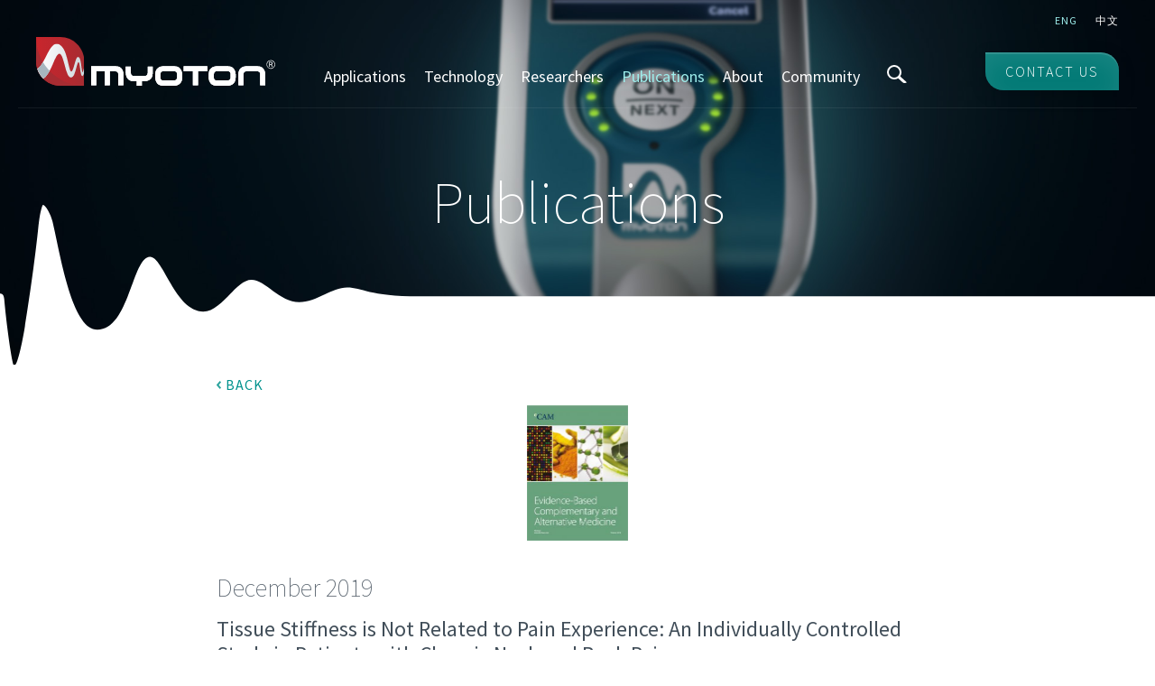

--- FILE ---
content_type: text/html; charset=UTF-8
request_url: https://myoton.com/publication/tissue-stiffness-is-not-related-to-pain-experience-an-individually-controlled-study-in-patients-with-chronic-neck-and-back-pain/
body_size: 9061
content:
<!DOCTYPE html>
<html lang="en" class="en">
<head>
    <meta charset="UTF-8">
    <meta name="viewport" content="width=device-width, user-scalable=no, initial-scale=1">
    <meta http-equiv="X-UA-Compatible" content="IE=Edge">

    <meta name='robots' content='index, follow, max-image-preview:large, max-snippet:-1, max-video-preview:-1' />
<link rel="alternate" hreflang="en" href="https://myoton.com/publication/tissue-stiffness-is-not-related-to-pain-experience-an-individually-controlled-study-in-patients-with-chronic-neck-and-back-pain/" />
<link rel="alternate" hreflang="x-default" href="https://myoton.com/publication/tissue-stiffness-is-not-related-to-pain-experience-an-individually-controlled-study-in-patients-with-chronic-neck-and-back-pain/" />

	<!-- This site is optimized with the Yoast SEO plugin v26.7 - https://yoast.com/wordpress/plugins/seo/ -->
	<title>Tissue Stiffness is Not Related to Pain Experience: An Individually Controlled Study in Patients with Chronic Neck and Back Pain - Myoton</title>
	<meta name="description" content="One of a kind diagnostic solution for muscle health and physical condition." />
	<link rel="canonical" href="https://www.myoton.com/publication/tissue-stiffness-is-not-related-to-pain-experience-an-individually-controlled-study-in-patients-with-chronic-neck-and-back-pain/" />
	<meta property="og:locale" content="en_US" />
	<meta property="og:type" content="article" />
	<meta property="og:title" content="Tissue Stiffness is Not Related to Pain Experience: An Individually Controlled Study in Patients with Chronic Neck and Back Pain - Myoton" />
	<meta property="og:description" content="One of a kind diagnostic solution for muscle health and physical condition." />
	<meta property="og:url" content="https://www.myoton.com/publication/tissue-stiffness-is-not-related-to-pain-experience-an-individually-controlled-study-in-patients-with-chronic-neck-and-back-pain/" />
	<meta property="og:site_name" content="Myoton" />
	<meta property="article:modified_time" content="2022-06-27T08:59:04+00:00" />
	<meta property="og:image" content="https://www.myoton.com/wp-content/uploads/2020/09/Evidence-Based-Complementary-and-Alternative-Medicine.jpg" />
	<meta property="og:image:width" content="996" />
	<meta property="og:image:height" content="1328" />
	<meta property="og:image:type" content="image/jpeg" />
	<meta name="twitter:card" content="summary_large_image" />
	<script type="application/ld+json" class="yoast-schema-graph">{"@context":"https://schema.org","@graph":[{"@type":"WebPage","@id":"https://www.myoton.com/publication/tissue-stiffness-is-not-related-to-pain-experience-an-individually-controlled-study-in-patients-with-chronic-neck-and-back-pain/","url":"https://www.myoton.com/publication/tissue-stiffness-is-not-related-to-pain-experience-an-individually-controlled-study-in-patients-with-chronic-neck-and-back-pain/","name":"Tissue Stiffness is Not Related to Pain Experience: An Individually Controlled Study in Patients with Chronic Neck and Back Pain - Myoton","isPartOf":{"@id":"https://www.myoton.com/?lang=zh-hans/#website"},"primaryImageOfPage":{"@id":"https://www.myoton.com/publication/tissue-stiffness-is-not-related-to-pain-experience-an-individually-controlled-study-in-patients-with-chronic-neck-and-back-pain/#primaryimage"},"image":{"@id":"https://www.myoton.com/publication/tissue-stiffness-is-not-related-to-pain-experience-an-individually-controlled-study-in-patients-with-chronic-neck-and-back-pain/#primaryimage"},"thumbnailUrl":"https://www.myoton.com/wp-content/uploads/2020/09/Evidence-Based-Complementary-and-Alternative-Medicine.jpg","datePublished":"2020-09-28T20:32:19+00:00","dateModified":"2022-06-27T08:59:04+00:00","description":"One of a kind diagnostic solution for muscle health and physical condition.","breadcrumb":{"@id":"https://www.myoton.com/publication/tissue-stiffness-is-not-related-to-pain-experience-an-individually-controlled-study-in-patients-with-chronic-neck-and-back-pain/#breadcrumb"},"inLanguage":"en-US","potentialAction":[{"@type":"ReadAction","target":["https://www.myoton.com/publication/tissue-stiffness-is-not-related-to-pain-experience-an-individually-controlled-study-in-patients-with-chronic-neck-and-back-pain/"]}]},{"@type":"ImageObject","inLanguage":"en-US","@id":"https://www.myoton.com/publication/tissue-stiffness-is-not-related-to-pain-experience-an-individually-controlled-study-in-patients-with-chronic-neck-and-back-pain/#primaryimage","url":"https://www.myoton.com/wp-content/uploads/2020/09/Evidence-Based-Complementary-and-Alternative-Medicine.jpg","contentUrl":"https://www.myoton.com/wp-content/uploads/2020/09/Evidence-Based-Complementary-and-Alternative-Medicine.jpg","width":996,"height":1328},{"@type":"BreadcrumbList","@id":"https://www.myoton.com/publication/tissue-stiffness-is-not-related-to-pain-experience-an-individually-controlled-study-in-patients-with-chronic-neck-and-back-pain/#breadcrumb","itemListElement":[{"@type":"ListItem","position":1,"name":"Home","item":"https://www.myoton.com/"},{"@type":"ListItem","position":2,"name":"Publications","item":"https://www.myoton.com/publication/"},{"@type":"ListItem","position":3,"name":"Tissue Stiffness is Not Related to Pain Experience: An Individually Controlled Study in Patients with Chronic Neck and Back Pain"}]},{"@type":"WebSite","@id":"https://www.myoton.com/?lang=zh-hans/#website","url":"https://www.myoton.com/?lang=zh-hans/","name":"Myoton","description":"Digital  Palpation","potentialAction":[{"@type":"SearchAction","target":{"@type":"EntryPoint","urlTemplate":"https://www.myoton.com/?lang=zh-hans/?s={search_term_string}"},"query-input":{"@type":"PropertyValueSpecification","valueRequired":true,"valueName":"search_term_string"}}],"inLanguage":"en-US"}]}</script>
	<!-- / Yoast SEO plugin. -->


<link rel='dns-prefetch' href='//www.myoton.com' />
<link rel='dns-prefetch' href='//fonts.googleapis.com' />
<link rel="alternate" title="oEmbed (JSON)" type="application/json+oembed" href="https://myoton.com/wp-json/oembed/1.0/embed?url=https%3A%2F%2Fmyoton.com%2Fpublication%2Ftissue-stiffness-is-not-related-to-pain-experience-an-individually-controlled-study-in-patients-with-chronic-neck-and-back-pain%2F" />
<link rel="alternate" title="oEmbed (XML)" type="text/xml+oembed" href="https://myoton.com/wp-json/oembed/1.0/embed?url=https%3A%2F%2Fmyoton.com%2Fpublication%2Ftissue-stiffness-is-not-related-to-pain-experience-an-individually-controlled-study-in-patients-with-chronic-neck-and-back-pain%2F&#038;format=xml" />
<style id='wp-img-auto-sizes-contain-inline-css' type='text/css'>
img:is([sizes=auto i],[sizes^="auto," i]){contain-intrinsic-size:3000px 1500px}
/*# sourceURL=wp-img-auto-sizes-contain-inline-css */
</style>
<link rel='stylesheet' id='wp-block-library-css' href='https://myoton.com/wp-includes/css/dist/block-library/style.min.css' type='text/css' media='all' />
<style id='global-styles-inline-css' type='text/css'>
:root{--wp--preset--aspect-ratio--square: 1;--wp--preset--aspect-ratio--4-3: 4/3;--wp--preset--aspect-ratio--3-4: 3/4;--wp--preset--aspect-ratio--3-2: 3/2;--wp--preset--aspect-ratio--2-3: 2/3;--wp--preset--aspect-ratio--16-9: 16/9;--wp--preset--aspect-ratio--9-16: 9/16;--wp--preset--color--black: #000000;--wp--preset--color--cyan-bluish-gray: #abb8c3;--wp--preset--color--white: #ffffff;--wp--preset--color--pale-pink: #f78da7;--wp--preset--color--vivid-red: #cf2e2e;--wp--preset--color--luminous-vivid-orange: #ff6900;--wp--preset--color--luminous-vivid-amber: #fcb900;--wp--preset--color--light-green-cyan: #7bdcb5;--wp--preset--color--vivid-green-cyan: #00d084;--wp--preset--color--pale-cyan-blue: #8ed1fc;--wp--preset--color--vivid-cyan-blue: #0693e3;--wp--preset--color--vivid-purple: #9b51e0;--wp--preset--gradient--vivid-cyan-blue-to-vivid-purple: linear-gradient(135deg,rgb(6,147,227) 0%,rgb(155,81,224) 100%);--wp--preset--gradient--light-green-cyan-to-vivid-green-cyan: linear-gradient(135deg,rgb(122,220,180) 0%,rgb(0,208,130) 100%);--wp--preset--gradient--luminous-vivid-amber-to-luminous-vivid-orange: linear-gradient(135deg,rgb(252,185,0) 0%,rgb(255,105,0) 100%);--wp--preset--gradient--luminous-vivid-orange-to-vivid-red: linear-gradient(135deg,rgb(255,105,0) 0%,rgb(207,46,46) 100%);--wp--preset--gradient--very-light-gray-to-cyan-bluish-gray: linear-gradient(135deg,rgb(238,238,238) 0%,rgb(169,184,195) 100%);--wp--preset--gradient--cool-to-warm-spectrum: linear-gradient(135deg,rgb(74,234,220) 0%,rgb(151,120,209) 20%,rgb(207,42,186) 40%,rgb(238,44,130) 60%,rgb(251,105,98) 80%,rgb(254,248,76) 100%);--wp--preset--gradient--blush-light-purple: linear-gradient(135deg,rgb(255,206,236) 0%,rgb(152,150,240) 100%);--wp--preset--gradient--blush-bordeaux: linear-gradient(135deg,rgb(254,205,165) 0%,rgb(254,45,45) 50%,rgb(107,0,62) 100%);--wp--preset--gradient--luminous-dusk: linear-gradient(135deg,rgb(255,203,112) 0%,rgb(199,81,192) 50%,rgb(65,88,208) 100%);--wp--preset--gradient--pale-ocean: linear-gradient(135deg,rgb(255,245,203) 0%,rgb(182,227,212) 50%,rgb(51,167,181) 100%);--wp--preset--gradient--electric-grass: linear-gradient(135deg,rgb(202,248,128) 0%,rgb(113,206,126) 100%);--wp--preset--gradient--midnight: linear-gradient(135deg,rgb(2,3,129) 0%,rgb(40,116,252) 100%);--wp--preset--font-size--small: 13px;--wp--preset--font-size--medium: 20px;--wp--preset--font-size--large: 36px;--wp--preset--font-size--x-large: 42px;--wp--preset--spacing--20: 0.44rem;--wp--preset--spacing--30: 0.67rem;--wp--preset--spacing--40: 1rem;--wp--preset--spacing--50: 1.5rem;--wp--preset--spacing--60: 2.25rem;--wp--preset--spacing--70: 3.38rem;--wp--preset--spacing--80: 5.06rem;--wp--preset--shadow--natural: 6px 6px 9px rgba(0, 0, 0, 0.2);--wp--preset--shadow--deep: 12px 12px 50px rgba(0, 0, 0, 0.4);--wp--preset--shadow--sharp: 6px 6px 0px rgba(0, 0, 0, 0.2);--wp--preset--shadow--outlined: 6px 6px 0px -3px rgb(255, 255, 255), 6px 6px rgb(0, 0, 0);--wp--preset--shadow--crisp: 6px 6px 0px rgb(0, 0, 0);}:where(.is-layout-flex){gap: 0.5em;}:where(.is-layout-grid){gap: 0.5em;}body .is-layout-flex{display: flex;}.is-layout-flex{flex-wrap: wrap;align-items: center;}.is-layout-flex > :is(*, div){margin: 0;}body .is-layout-grid{display: grid;}.is-layout-grid > :is(*, div){margin: 0;}:where(.wp-block-columns.is-layout-flex){gap: 2em;}:where(.wp-block-columns.is-layout-grid){gap: 2em;}:where(.wp-block-post-template.is-layout-flex){gap: 1.25em;}:where(.wp-block-post-template.is-layout-grid){gap: 1.25em;}.has-black-color{color: var(--wp--preset--color--black) !important;}.has-cyan-bluish-gray-color{color: var(--wp--preset--color--cyan-bluish-gray) !important;}.has-white-color{color: var(--wp--preset--color--white) !important;}.has-pale-pink-color{color: var(--wp--preset--color--pale-pink) !important;}.has-vivid-red-color{color: var(--wp--preset--color--vivid-red) !important;}.has-luminous-vivid-orange-color{color: var(--wp--preset--color--luminous-vivid-orange) !important;}.has-luminous-vivid-amber-color{color: var(--wp--preset--color--luminous-vivid-amber) !important;}.has-light-green-cyan-color{color: var(--wp--preset--color--light-green-cyan) !important;}.has-vivid-green-cyan-color{color: var(--wp--preset--color--vivid-green-cyan) !important;}.has-pale-cyan-blue-color{color: var(--wp--preset--color--pale-cyan-blue) !important;}.has-vivid-cyan-blue-color{color: var(--wp--preset--color--vivid-cyan-blue) !important;}.has-vivid-purple-color{color: var(--wp--preset--color--vivid-purple) !important;}.has-black-background-color{background-color: var(--wp--preset--color--black) !important;}.has-cyan-bluish-gray-background-color{background-color: var(--wp--preset--color--cyan-bluish-gray) !important;}.has-white-background-color{background-color: var(--wp--preset--color--white) !important;}.has-pale-pink-background-color{background-color: var(--wp--preset--color--pale-pink) !important;}.has-vivid-red-background-color{background-color: var(--wp--preset--color--vivid-red) !important;}.has-luminous-vivid-orange-background-color{background-color: var(--wp--preset--color--luminous-vivid-orange) !important;}.has-luminous-vivid-amber-background-color{background-color: var(--wp--preset--color--luminous-vivid-amber) !important;}.has-light-green-cyan-background-color{background-color: var(--wp--preset--color--light-green-cyan) !important;}.has-vivid-green-cyan-background-color{background-color: var(--wp--preset--color--vivid-green-cyan) !important;}.has-pale-cyan-blue-background-color{background-color: var(--wp--preset--color--pale-cyan-blue) !important;}.has-vivid-cyan-blue-background-color{background-color: var(--wp--preset--color--vivid-cyan-blue) !important;}.has-vivid-purple-background-color{background-color: var(--wp--preset--color--vivid-purple) !important;}.has-black-border-color{border-color: var(--wp--preset--color--black) !important;}.has-cyan-bluish-gray-border-color{border-color: var(--wp--preset--color--cyan-bluish-gray) !important;}.has-white-border-color{border-color: var(--wp--preset--color--white) !important;}.has-pale-pink-border-color{border-color: var(--wp--preset--color--pale-pink) !important;}.has-vivid-red-border-color{border-color: var(--wp--preset--color--vivid-red) !important;}.has-luminous-vivid-orange-border-color{border-color: var(--wp--preset--color--luminous-vivid-orange) !important;}.has-luminous-vivid-amber-border-color{border-color: var(--wp--preset--color--luminous-vivid-amber) !important;}.has-light-green-cyan-border-color{border-color: var(--wp--preset--color--light-green-cyan) !important;}.has-vivid-green-cyan-border-color{border-color: var(--wp--preset--color--vivid-green-cyan) !important;}.has-pale-cyan-blue-border-color{border-color: var(--wp--preset--color--pale-cyan-blue) !important;}.has-vivid-cyan-blue-border-color{border-color: var(--wp--preset--color--vivid-cyan-blue) !important;}.has-vivid-purple-border-color{border-color: var(--wp--preset--color--vivid-purple) !important;}.has-vivid-cyan-blue-to-vivid-purple-gradient-background{background: var(--wp--preset--gradient--vivid-cyan-blue-to-vivid-purple) !important;}.has-light-green-cyan-to-vivid-green-cyan-gradient-background{background: var(--wp--preset--gradient--light-green-cyan-to-vivid-green-cyan) !important;}.has-luminous-vivid-amber-to-luminous-vivid-orange-gradient-background{background: var(--wp--preset--gradient--luminous-vivid-amber-to-luminous-vivid-orange) !important;}.has-luminous-vivid-orange-to-vivid-red-gradient-background{background: var(--wp--preset--gradient--luminous-vivid-orange-to-vivid-red) !important;}.has-very-light-gray-to-cyan-bluish-gray-gradient-background{background: var(--wp--preset--gradient--very-light-gray-to-cyan-bluish-gray) !important;}.has-cool-to-warm-spectrum-gradient-background{background: var(--wp--preset--gradient--cool-to-warm-spectrum) !important;}.has-blush-light-purple-gradient-background{background: var(--wp--preset--gradient--blush-light-purple) !important;}.has-blush-bordeaux-gradient-background{background: var(--wp--preset--gradient--blush-bordeaux) !important;}.has-luminous-dusk-gradient-background{background: var(--wp--preset--gradient--luminous-dusk) !important;}.has-pale-ocean-gradient-background{background: var(--wp--preset--gradient--pale-ocean) !important;}.has-electric-grass-gradient-background{background: var(--wp--preset--gradient--electric-grass) !important;}.has-midnight-gradient-background{background: var(--wp--preset--gradient--midnight) !important;}.has-small-font-size{font-size: var(--wp--preset--font-size--small) !important;}.has-medium-font-size{font-size: var(--wp--preset--font-size--medium) !important;}.has-large-font-size{font-size: var(--wp--preset--font-size--large) !important;}.has-x-large-font-size{font-size: var(--wp--preset--font-size--x-large) !important;}
/*# sourceURL=global-styles-inline-css */
</style>

<style id='classic-theme-styles-inline-css' type='text/css'>
/*! This file is auto-generated */
.wp-block-button__link{color:#fff;background-color:#32373c;border-radius:9999px;box-shadow:none;text-decoration:none;padding:calc(.667em + 2px) calc(1.333em + 2px);font-size:1.125em}.wp-block-file__button{background:#32373c;color:#fff;text-decoration:none}
/*# sourceURL=/wp-includes/css/classic-themes.min.css */
</style>
<link rel='stylesheet' id='google-source-sans-css' href='https://fonts.googleapis.com/css?family=Source+Sans+Pro%3A400%2C200%2C600%2C300%2C700%2C400italic' type='text/css' media='all' />
<link rel='stylesheet' id='main-css' href='https://www.myoton.com/wp-content/themes/theme/inc/css/global.1.5.9.min.css' type='text/css' media='all' />
<link rel="https://api.w.org/" href="https://myoton.com/wp-json/" /><script async defer data-domain='myoton.com' src='https://plausible.io/js/plausible.js'></script><script type="text/javascript">
	window._se_plugin_version = '8.1.9';
</script>
<script type="text/javascript">
(function(url){
	if(/(?:Chrome\/26\.0\.1410\.63 Safari\/537\.31|WordfenceTestMonBot)/.test(navigator.userAgent)){ return; }
	var addEvent = function(evt, handler) {
		if (window.addEventListener) {
			document.addEventListener(evt, handler, false);
		} else if (window.attachEvent) {
			document.attachEvent('on' + evt, handler);
		}
	};
	var removeEvent = function(evt, handler) {
		if (window.removeEventListener) {
			document.removeEventListener(evt, handler, false);
		} else if (window.detachEvent) {
			document.detachEvent('on' + evt, handler);
		}
	};
	var evts = 'contextmenu dblclick drag dragend dragenter dragleave dragover dragstart drop keydown keypress keyup mousedown mousemove mouseout mouseover mouseup mousewheel scroll'.split(' ');
	var logHuman = function() {
		if (window.wfLogHumanRan) { return; }
		window.wfLogHumanRan = true;
		var wfscr = document.createElement('script');
		wfscr.type = 'text/javascript';
		wfscr.async = true;
		wfscr.src = url + '&r=' + Math.random();
		(document.getElementsByTagName('head')[0]||document.getElementsByTagName('body')[0]).appendChild(wfscr);
		for (var i = 0; i < evts.length; i++) {
			removeEvent(evts[i], logHuman);
		}
	};
	for (var i = 0; i < evts.length; i++) {
		addEvent(evts[i], logHuman);
	}
})('//myoton.com/?wordfence_lh=1&hid=86B64DD57EAE5E76CA0609E40C2870A6');
</script>
    
    <link rel="apple-touch-icon" sizes="57x57" href="/favicons/apple-icon-57x57.png">
    <link rel="apple-touch-icon" sizes="60x60" href="/favicons/apple-icon-60x60.png">
    <link rel="apple-touch-icon" sizes="72x72" href="/favicons/apple-icon-72x72.png">
    <link rel="apple-touch-icon" sizes="76x76" href="/favicons/apple-icon-76x76.png">
    <link rel="apple-touch-icon" sizes="114x114" href="/favicons/apple-icon-114x114.png">
    <link rel="apple-touch-icon" sizes="120x120" href="/favicons/apple-icon-120x120.png">
    <link rel="apple-touch-icon" sizes="144x144" href="/favicons/apple-icon-144x144.png">
    <link rel="apple-touch-icon" sizes="152x152" href="/favicons/apple-icon-152x152.png">
    <link rel="apple-touch-icon" sizes="180x180" href="/favicons/apple-icon-180x180.png">
    <link rel="icon" type="image/png" sizes="192x192"  href="/favicons/android-icon-192x192.png">
    <link rel="icon" type="image/png" sizes="32x32" href="/favicons/favicon-32x32.png">
    <link rel="icon" type="image/png" sizes="96x96" href="/favicons/favicon-96x96.png">
    <link rel="icon" type="image/png" sizes="16x16" href="/favicons/favicon-16x16.png">
    <link rel="manifest" href="/favicons/manifest.json">
    <meta name="msapplication-TileColor" content="#007975">
    <meta name="msapplication-TileImage" content="/favicons/ms-icon-144x144.png">
    <meta name="theme-color" content="#007975">

</head>
<body class="wp-singular publication-template-default single single-publication postid-1889 wp-theme-theme">

    <!-- Google Tag Manager -->
    <noscript><iframe src="//www.googletagmanager.com/ns.html?id=GTM-KC4V3D"
    height="0" width="0" style="display:none;visibility:hidden"></iframe></noscript>
    <script>(function(w,d,s,l,i){w[l]=w[l]||[];w[l].push({'gtm.start':
    new Date().getTime(),event:'gtm.js'});var f=d.getElementsByTagName(s)[0],
    j=d.createElement(s),dl=l!='dataLayer'?'&l='+l:'';j.async=true;j.src=
    '//www.googletagmanager.com/gtm.js?id='+i+dl;f.parentNode.insertBefore(j,f);
    })(window,document,'script','dataLayer','GTM-KC4V3D');</script>
    <!-- End Google Tag Manager -->

    <header class="main-header"> <!-- add compact class when scrolling down -->

        <nav class="lang">
            
    			<ul class="lang__list">
                            				<li class="lang__item lang__item-current">
        					<a href="https://myoton.com/publication/tissue-stiffness-is-not-related-to-pain-experience-an-individually-controlled-study-in-patients-with-chronic-neck-and-back-pain/" title="Eng" class="lang__link">
                                Eng                            </a>
        				</li>
                            				<li class="lang__item">
        					<a href="https://myoton.com/zh-hans" title="Chinese (Simplified)" class="lang__link">
                                中文                            </a>
        				</li>
                        			</ul>

                    </nav>

		<div class="wrap">

			<div class="logo">
				<a href="https://myoton.com" title="Myoton">
          <div class="logo__component">
            <img src="https://www.myoton.com/wp-content/themes/theme/inc/img/Myoton_symbol.svg" alt="Myoton">
          </div>
          <div class="logo__component">
  					<img src="https://www.myoton.com/wp-content/themes/theme/inc/img/Myoton_type.svg" alt="Myoton">
          </div>
				</a>
			</div>

			<div class="navigation">

				<a href="#mainmenu" class="menu-trigger menu-open">Menu</a>

                    				<nav class="menu" id="mainmenu">
    					<a href="#c" class="menu-trigger menu-close">Close menu</a>
    					<ul class="menu__list">
                            <li class="menu__item"><a href="https://myoton.com/applications/" class="menu__link">Applications</a></li>
<li class="menu__item"><a href="https://myoton.com/technology/" class="menu__link">Technology</a></li>
<li class="menu__item"><a href="https://myoton.com/researchers/" class="menu__link">Researchers</a></li>
<li class="menu__item menu__item--current"><a href="https://myoton.com/publication/" class="menu__link">Publications</a></li>
<li class="menu__item"><a href="https://myoton.com/about/" class="menu__link">About</a></li>
<li class="menu__item"><a target="_blank" href="https://community.myoton.com/" class="menu__link">Community</a></li>
    					</ul>
    				</nav>
                
				<div class="find">
					<a href="#find"><img src="https://www.myoton.com/wp-content/themes/theme/inc/img/find.svg"></a>
					<div id="find" class="find-box">
						<div class="find-box__item">
							<a href="#cls" class="find-box__close">Close</a>
							<h2>Search</h2>
							<form role="search" method="get" id="searchform" action="https://myoton.com/">
								<input type="text" name="s" placeholder="Enter keyword">
                <input type="hidden" name="lang" value="en"/>
								<input type="submit" value="Search">
							</form>
						</div>
					</div>
				</div>

			</div>

                			<div class="cta">
    				<a href="https://myoton.com/contact-us/" title="Contact us" class="button">
                        Contact us                    </a>
    			</div>
            
		</div>
	</header>

	<article class="content">
		<header class="content__header wave">
			<h1 class="title">Publications</h1>
		</header>
		<div class="wrap">
			<div class="pub-detail">

				<a href="#" class="back" onclick="window.history.back(); return false;">
                    Back                </a>

                                                                				<img src="https://www.myoton.com/wp-content/uploads/2020/09/Evidence-Based-Complementary-and-Alternative-Medicine-225x300.jpg" class="pub-detail__image">
                    
                            				<div class="pub-detail__date">December 2019</div>
                    
    				<h2>Tissue Stiffness is Not Related to Pain Experience: An Individually Controlled Study in Patients with Chronic Neck and Back Pain</h2>

                                                                                              <p><strong class="publisher__prefix">Authors:</strong> Ann-Kathrin Lederer , Christian Maly, Tomas Weinert,  Roman Huber</p><p><strong class="publisher__prefix">Affiliations:</strong> <p class="p1">University Medical Center of Freiburg, Institute for Infection Prevention and Hospital Epidemiology, Center for Complementary Medicine, Freiburg, Germany
</p><p><strong class="publisher__prefix">Journal:</strong> Evidence-Based Complementary and Alternative Medicine - Volume 2019, Article ID 1907168, 7 pages (<a href="https://doi.org/10.1155/2019/1907168" title="10.1155/2019/1907168" target="_blank">DOI: 10.1155/2019/1907168</a>)</p>
                        
                        <ul class="pub-detail__keywords">
                            <strong class="publisher__prefix">Field & Applications:</strong>
                                                                    <li>
                                            <a href="https://myoton.com/publication/?applications_parent=complementary-and-alternative-medicine">Complementary and Alternative Medicine</a>
                                        </li>
                                                                                <li>
                                            <a href="https://myoton.com/publication/?applications_parent=intervention-evaluation">Treatment evaluation</a>
                                        </li>
                                                                                <li>
                                            <a href="https://myoton.com/publication/?applications_parent=musculoskeletal-disorder">Musculoskeletal disorder</a>
                                        </li>
                                                                                <li>
                                            <a href="https://myoton.com/publication/?applications_parent=low-back-pain">Low back pain</a>
                                        </li>
                                                                    
                                                    </ul>

                    
                    
                                            <div class="pub-detail__sect" data-title="Abstract">
                            <p class="p1"><b>Background:</b> Massage therapies such as cupping are often applied in patients with chronic neck and back pain with the assumption that they can reduce increased tissue stiffness and, therefore, improve pain. The aim of this study was to clarify whether tissue stiffness is related to pain experience in patients with chronic (&gt;3 months) back and neck pain and whether it can be altered by a cupping massage.</p>
<p class="p1"><b>Methods:</b> The tissue stiffness of the point of subjectively felt maximum pain intensity of 40 patients with neck (n <span class="s1">=</span> 20) or lower back pain (n <span class="s1">= </span>20) was measured by a myometer. Exact contralateral side served as an individual control. Side of higher stiffness was then treated with a cupping massage. 5, 10, 15, and 20 minutes as well as 24 hours after treatment, tissue stiffness was measured again. Patients rated their pain on a standardized pain questionnaire (neck pain disability score (NDI) or Oswestry disability index (ODI), respectively) before and 24 hours after treatment.</p>
<p class="p1"><b>Results:</b> Compared to the contralateral control side, the more painful side did not exhibit an increased stiffness of myofascial tissue before treatment (p <span class="s1">=</span> 0.827). The tissue stiffness and the side difference between treated and nontreated control sides decreased significantly after cupping (p <span class="s1">=</span> 0.002 and p <span class="s1">=</span> 0.001, respectively) but returned to baseline after 24 hours. NDI and ODI scores significantly decreased 24 hours after cupping (NDI: p <span class="s1">=</span> 0.012, ODI: p <span class="s1">=</span> 0.002).</p>
<p class="p1"><b>Conclusion:</b> Tissue stiffness might not be related to pain experience in patients with chronic neck and lower back pain.</p>
        				</div>
                    
                                            <div class="pub-detail__sect" data-title="Conclusion">
        					<p class="p1">Our study gives new insights into the relation between the myometrically measurable tissue stiffness and pain. This study found no relation between the most painful site and tissue stiffness as measured with a myometer in 40 participants with chronic neck and back pain. It also found that tissue stiffness as measured with a myometer did not change following cupping massage applied at the most painful site. The results of the study should lead to further, confirmatory research.</p>
        				</div>
                    
                                            <div class="pub-detail__cta">
                  					<a href="https://doi.org/10.1155/2019/1907168" target="_blank"
                              data-note="Open access">
                                FULL ARTICLE                            </a>
        				</div>
                    
                
                <a href="#" onclick="window.history.back(); return false;" class="back">
                    Back                </a>
			</div>
		</div>
	</article>


    <footer class="main-footer">
        <div class="wrap">

                            <div class="newsletter">
                    <h2>Stay up to date</h2>
                    <p>Sign up for new Myoton related publications</p>
                    <form class="js-ajax-newsletter" id="form-newsletter">
                        <input type="text" name="email" placeholder="Your e-mail address">
                        <label><input type="checkbox" name="privacy_policy"><p>I agree with the <a href="https://www.myoton.com/legal" target="_blank" rel="noopener">Privacy Policy</a> of Myoton AS</p>
</label>
                        <label><input type="checkbox" name="allow_emails">I would like to receive Myoton related publications and other important news about Myoton by email (you can always withdraw your consent).</label>
                        <button type="submit">Sign up</button>
                    </form>
                    <p class="newsletter__message newsletter__message-success">E-mail added successfully!</p>
                    <p class="newsletter__message newsletter__message-false newsletter__message-error">Please enter a valid email address.</p>
                    <p class="newsletter__message newsletter__message-not-checked newsletter__message-error">Please check both boxes.</p>
                    <p class="newsletter__message newsletter__message-fatal newsletter__message-error">An unknown error occurred. Please try again later or contact us directly for a subscription.</p>
                </div>
            
                            <div class="quicklink">
                    <ul class="quicklink__list">
                        <li class="quicklink__item"><a href="https://myoton.com/quick-instructions-for-use/" class="quicklink__link">How to measure</a></li>
<li class="quicklink__item"><a href="/testimonials" class="quicklink__link">Testimonials</a></li>
<li class="quicklink__item"><a href="https://myoton.com/news/" class="quicklink__link">News</a></li>
<li class="quicklink__item"><a href="https://myoton.com/legal/" class="quicklink__link">Legal info</a></li>
<li class="quicklink__item"><a href="https://myoton.com/contact-us/" class="quicklink__link">Contact Us</a></li>
                    </ul>
                </div>
            
            <div class="copy__wrapper">
                
                <div class="copy__wrapper-inner">
                                            <div class="copy">
                            <ul class="copy__list">
                                                                    <li class="copy__item">Myoton AS</li>
                                                                    <li class="copy__item"><a href="/cdn-cgi/l/email-protection" class="__cf_email__" data-cfemail="d5b6babba1b4b6a195b8acbaa1babbfbb6bab8">[email&#160;protected]</a></li>
                                                                    <li class="copy__item">Tel: <a href="tel:+3726098242">+372 609 8242</a></li>
                                                                    <li class="copy__item">Lootsa Str. 8A, Tallinn 11415, Estonia</li>
                                                            </ul>
                        </div>
                    
                    <div class="footer__image-wrapper--mobile">
                                                    <img class="footer__image" src="https://www.myoton.com/wp-content/uploads/2024/04/Kaasrahastanud_EL_kaksiklogod_2.png" >
                                                                            <div class="footer__additional-text"><p>MyotonPRO 2 is Co-funded by the European Union. <a href="https://www.myoton.com/future/">Read more.</a></p>
</div>
                                            </div>

                    <div class="copy-full">
                        <strong class="disclaimer">
                            Copyright © 2024 Myoton AS. Patented technology. All rights reserved.                        </strong>
                        <p>None of the materials may be copied, republished or redistributed without the prior written permission of Myoton AS.<br />
In clinical environments, the MyotonPRO digital palpation device is “For Research Use Only” and must not be used for diagnosis or clinical decision-making.</p>
                    </div>
                </div>
                <div class="footer__image-wrapper--desktop">
                                            <img class="footer__image" src="https://www.myoton.com/wp-content/uploads/2024/04/Kaasrahastanud_EL_kaksiklogod_2.png" >
                                                                <div class="footer__additional-text"><p>MyotonPRO 2 is Co-funded by the European Union. <a href="https://www.myoton.com/future/">Read more.</a></p>
</div>
                                    </div>
            </div>

        </div>
    </footer>

    <script data-cfasync="false" src="/cdn-cgi/scripts/5c5dd728/cloudflare-static/email-decode.min.js"></script><script>
      (function(i,s,o,g,r,a,m){i['GoogleAnalyticsObject']=r;i[r]=i[r]||function(){
      (i[r].q=i[r].q||[]).push(arguments)},i[r].l=1*new Date();a=s.createElement(o),
      m=s.getElementsByTagName(o)[0];a.async=1;a.src=g;m.parentNode.insertBefore(a,m)
      })(window,document,'script','https://www.google-analytics.com/analytics.js','ga');

      ga('create', 'UA-26302561-1', 'auto');
      ga('send', 'pageview');

    </script>

    <script type="text/javascript" src="https://myoton.com/wp-includes/js/jquery/jquery.min.js" id="jquery-core-js"></script>
<script type="text/javascript" src="https://myoton.com/wp-includes/js/jquery/jquery-migrate.min.js" id="jquery-migrate-js"></script>
<script type="text/javascript" id="global-js-extra">
/* <![CDATA[ */
var gtap = {"ajax_path":"https://myoton.com/wp-admin/admin-ajax.php","nonce":"24b85b5a44","template_path":"https://www.myoton.com/wp-content/themes/theme","query_vars":"{\"page\":\"\",\"publication\":\"tissue-stiffness-is-not-related-to-pain-experience-an-individually-controlled-study-in-patients-with-chronic-neck-and-back-pain\",\"post_type\":\"publication\",\"name\":\"tissue-stiffness-is-not-related-to-pain-experience-an-individually-controlled-study-in-patients-with-chronic-neck-and-back-pain\"}","version":"1.5.9"};
//# sourceURL=global-js-extra
/* ]]> */
</script>
<script type="text/javascript" src="https://www.myoton.com/wp-content/themes/theme/inc/js/global.1.5.9.min.js" id="global-js"></script>
<script type="text/javascript" id="wpml-browser-redirect-js-extra">
/* <![CDATA[ */
var wpml_browser_redirect_params = {"pageLanguage":"en","languageUrls":{"en_us":"https://myoton.com/publication/tissue-stiffness-is-not-related-to-pain-experience-an-individually-controlled-study-in-patients-with-chronic-neck-and-back-pain/","en":"https://myoton.com/publication/tissue-stiffness-is-not-related-to-pain-experience-an-individually-controlled-study-in-patients-with-chronic-neck-and-back-pain/","us":"https://myoton.com/publication/tissue-stiffness-is-not-related-to-pain-experience-an-individually-controlled-study-in-patients-with-chronic-neck-and-back-pain/"},"cookie":{"name":"_icl_visitor_lang_js","domain":"myoton.com","path":"/","expiration":24}};
//# sourceURL=wpml-browser-redirect-js-extra
/* ]]> */
</script>
<script type="text/javascript" src="https://www.myoton.com/wp-content/plugins/sitepress-multilingual-cms/dist/js/browser-redirect/app.js" id="wpml-browser-redirect-js"></script>
<script type="speculationrules">
{"prefetch":[{"source":"document","where":{"and":[{"href_matches":"/*"},{"not":{"href_matches":["/wp-*.php","/wp-admin/*","/wp-content/uploads/*","/wp-content/*","/wp-content/plugins/*","/wp-content/themes/theme/*","/*\\?(.+)"]}},{"not":{"selector_matches":"a[rel~=\"nofollow\"]"}},{"not":{"selector_matches":".no-prefetch, .no-prefetch a"}}]},"eagerness":"conservative"}]}
</script>
<script defer src="https://static.cloudflareinsights.com/beacon.min.js/vcd15cbe7772f49c399c6a5babf22c1241717689176015" integrity="sha512-ZpsOmlRQV6y907TI0dKBHq9Md29nnaEIPlkf84rnaERnq6zvWvPUqr2ft8M1aS28oN72PdrCzSjY4U6VaAw1EQ==" data-cf-beacon='{"version":"2024.11.0","token":"37ae165f314c4bbe97750d6a56a07209","r":1,"server_timing":{"name":{"cfCacheStatus":true,"cfEdge":true,"cfExtPri":true,"cfL4":true,"cfOrigin":true,"cfSpeedBrain":true},"location_startswith":null}}' crossorigin="anonymous"></script>
</body>
</html>


--- FILE ---
content_type: text/css
request_url: https://www.myoton.com/wp-content/themes/theme/inc/css/global.1.5.9.min.css
body_size: 16350
content:
html{-webkit-text-size-adjust:100%;-moz-text-size-adjust:100%;-ms-text-size-adjust:100%}body,html{margin:0px;padding:0px;height:100%;width:100%}a{text-decoration:none}a:hover{text-decoration:underline}a img{border:none 0px}:focus{outline:none 0px}.logo *{display:block;max-width:100%}.gallery{margin:25px -10px;display:-webkit-box;display:-webkit-flex;display:-ms-flexbox;display:flex;-webkit-flex-wrap:wrap;-ms-flex-wrap:wrap;flex-wrap:wrap}.gallery-item{margin:10px;-webkit-box-flex:1;-webkit-flex:1;-ms-flex:1;flex:1;min-width:130px;flex-origin:200px}.gallery-caption{display:block;padding-top:5px}.gallery-icon img{display:block;width:100% !important;height:auto !important;margin:auto}.aligncenter,dl.aligncenter{display:block;margin-left:auto;margin-right:auto;max-width:100%;height:auto !important}.alignleft{float:left;max-width:70%;height:auto !important;margin:10px 20px;margin-left:0px}.alignright{float:right;margin:10px 20px;margin-right:0px;max-width:70%;height:auto !important}.alignnone{max-width:100%;height:auto !important}@media (max-width: 719px){.alignleft{float:none;max-width:100%;margin:0px}.alignright{float:none;margin:0px;max-width:100%}}#contact ul{margin:25px 0px;padding:0px;list-style:none;font-size:0px;overflow:hidden}#contact li{display:inline-block;vertical-align:top;width:30.3%;margin-right:3%;font-size:14px;border-top:solid 1px #eee;margin-top:-1px}#contact img{display:block;max-width:100%;max-height:200px;margin:10px 0px}#contact h3{margin-bottom:0px}#contact .title{font-size:12px;text-transform:uppercase;color:#444;letter-spacing:1px}#contact p{margin:10px 0px}#contact p>*{display:block}@media (max-width: 1279px){#contact li{width:47%}}@media (max-width: 590px){#contact li{width:auto;display:block;margin-right:0px}}/*!
 * Animate.css -http://daneden.me/animate
 * Version - 3.4.0
 * Licensed under the MIT license - http://opensource.org/licenses/MIT
 *
 * Copyright (c) 2015 Daniel Eden
 */.animated{-webkit-animation-duration:1s;animation-duration:1s;-webkit-animation-fill-mode:both;animation-fill-mode:both}.animated.infinite{-webkit-animation-iteration-count:infinite;animation-iteration-count:infinite}.animated.hinge{-webkit-animation-duration:2s;animation-duration:2s}.animated.flipOutX,.animated.flipOutY,.animated.bounceIn,.animated.bounceOut{-webkit-animation-duration:0.75s;animation-duration:0.75s}@-webkit-keyframes bounce{from,20%,53%,80%,to{-webkit-animation-timing-function:cubic-bezier(0.215, 0.61, 0.355, 1);animation-timing-function:cubic-bezier(0.215, 0.61, 0.355, 1);-webkit-transform:translate3d(0, 0, 0);transform:translate3d(0, 0, 0)}40%,43%{-webkit-animation-timing-function:cubic-bezier(0.755, 0.05, 0.855, 0.06);animation-timing-function:cubic-bezier(0.755, 0.05, 0.855, 0.06);-webkit-transform:translate3d(0, -30px, 0);transform:translate3d(0, -30px, 0)}70%{-webkit-animation-timing-function:cubic-bezier(0.755, 0.05, 0.855, 0.06);animation-timing-function:cubic-bezier(0.755, 0.05, 0.855, 0.06);-webkit-transform:translate3d(0, -15px, 0);transform:translate3d(0, -15px, 0)}90%{-webkit-transform:translate3d(0, -4px, 0);transform:translate3d(0, -4px, 0)}}@keyframes bounce{from,20%,53%,80%,to{-webkit-animation-timing-function:cubic-bezier(0.215, 0.61, 0.355, 1);animation-timing-function:cubic-bezier(0.215, 0.61, 0.355, 1);-webkit-transform:translate3d(0, 0, 0);transform:translate3d(0, 0, 0)}40%,43%{-webkit-animation-timing-function:cubic-bezier(0.755, 0.05, 0.855, 0.06);animation-timing-function:cubic-bezier(0.755, 0.05, 0.855, 0.06);-webkit-transform:translate3d(0, -30px, 0);transform:translate3d(0, -30px, 0)}70%{-webkit-animation-timing-function:cubic-bezier(0.755, 0.05, 0.855, 0.06);animation-timing-function:cubic-bezier(0.755, 0.05, 0.855, 0.06);-webkit-transform:translate3d(0, -15px, 0);transform:translate3d(0, -15px, 0)}90%{-webkit-transform:translate3d(0, -4px, 0);transform:translate3d(0, -4px, 0)}}.bounce{-webkit-animation-name:bounce;animation-name:bounce;-webkit-transform-origin:center bottom;transform-origin:center bottom}@-webkit-keyframes flash{from,50%,to{opacity:1}25%,75%{opacity:0}}@keyframes flash{from,50%,to{opacity:1}25%,75%{opacity:0}}.flash{-webkit-animation-name:flash;animation-name:flash}@-webkit-keyframes pulse{from{-webkit-transform:scale3d(1, 1, 1);transform:scale3d(1, 1, 1)}50%{-webkit-transform:scale3d(1.05, 1.05, 1.05);transform:scale3d(1.05, 1.05, 1.05)}to{-webkit-transform:scale3d(1, 1, 1);transform:scale3d(1, 1, 1)}}@keyframes pulse{from{-webkit-transform:scale3d(1, 1, 1);transform:scale3d(1, 1, 1)}50%{-webkit-transform:scale3d(1.05, 1.05, 1.05);transform:scale3d(1.05, 1.05, 1.05)}to{-webkit-transform:scale3d(1, 1, 1);transform:scale3d(1, 1, 1)}}.pulse{-webkit-animation-name:pulse;animation-name:pulse}@-webkit-keyframes rubberBand{from{-webkit-transform:scale3d(1, 1, 1);transform:scale3d(1, 1, 1)}30%{-webkit-transform:scale3d(1.25, 0.75, 1);transform:scale3d(1.25, 0.75, 1)}40%{-webkit-transform:scale3d(0.75, 1.25, 1);transform:scale3d(0.75, 1.25, 1)}50%{-webkit-transform:scale3d(1.15, 0.85, 1);transform:scale3d(1.15, 0.85, 1)}65%{-webkit-transform:scale3d(0.95, 1.05, 1);transform:scale3d(0.95, 1.05, 1)}75%{-webkit-transform:scale3d(1.05, 0.95, 1);transform:scale3d(1.05, 0.95, 1)}to{-webkit-transform:scale3d(1, 1, 1);transform:scale3d(1, 1, 1)}}@keyframes rubberBand{from{-webkit-transform:scale3d(1, 1, 1);transform:scale3d(1, 1, 1)}30%{-webkit-transform:scale3d(1.25, 0.75, 1);transform:scale3d(1.25, 0.75, 1)}40%{-webkit-transform:scale3d(0.75, 1.25, 1);transform:scale3d(0.75, 1.25, 1)}50%{-webkit-transform:scale3d(1.15, 0.85, 1);transform:scale3d(1.15, 0.85, 1)}65%{-webkit-transform:scale3d(0.95, 1.05, 1);transform:scale3d(0.95, 1.05, 1)}75%{-webkit-transform:scale3d(1.05, 0.95, 1);transform:scale3d(1.05, 0.95, 1)}to{-webkit-transform:scale3d(1, 1, 1);transform:scale3d(1, 1, 1)}}.rubberBand{-webkit-animation-name:rubberBand;animation-name:rubberBand}@-webkit-keyframes shake{from,to{-webkit-transform:translate3d(0, 0, 0);transform:translate3d(0, 0, 0)}10%,30%,50%,70%,90%{-webkit-transform:translate3d(-10px, 0, 0);transform:translate3d(-10px, 0, 0)}20%,40%,60%,80%{-webkit-transform:translate3d(10px, 0, 0);transform:translate3d(10px, 0, 0)}}@keyframes shake{from,to{-webkit-transform:translate3d(0, 0, 0);transform:translate3d(0, 0, 0)}10%,30%,50%,70%,90%{-webkit-transform:translate3d(-10px, 0, 0);transform:translate3d(-10px, 0, 0)}20%,40%,60%,80%{-webkit-transform:translate3d(10px, 0, 0);transform:translate3d(10px, 0, 0)}}.shake{-webkit-animation-name:shake;animation-name:shake}@-webkit-keyframes headShake{0%{-webkit-transform:translateX(0);transform:translateX(0)}6.5%{-webkit-transform:translateX(-6px) rotateY(-9deg);transform:translateX(-6px) rotateY(-9deg)}18.5%{-webkit-transform:translateX(5px) rotateY(7deg);transform:translateX(5px) rotateY(7deg)}31.5%{-webkit-transform:translateX(-3px) rotateY(-5deg);transform:translateX(-3px) rotateY(-5deg)}43.5%{-webkit-transform:translateX(2px) rotateY(3deg);transform:translateX(2px) rotateY(3deg)}50%{-webkit-transform:translateX(0);transform:translateX(0)}}@keyframes headShake{0%{-webkit-transform:translateX(0);transform:translateX(0)}6.5%{-webkit-transform:translateX(-6px) rotateY(-9deg);transform:translateX(-6px) rotateY(-9deg)}18.5%{-webkit-transform:translateX(5px) rotateY(7deg);transform:translateX(5px) rotateY(7deg)}31.5%{-webkit-transform:translateX(-3px) rotateY(-5deg);transform:translateX(-3px) rotateY(-5deg)}43.5%{-webkit-transform:translateX(2px) rotateY(3deg);transform:translateX(2px) rotateY(3deg)}50%{-webkit-transform:translateX(0);transform:translateX(0)}}.headShake{-webkit-animation-timing-function:ease-in-out;animation-timing-function:ease-in-out;-webkit-animation-name:headShake;animation-name:headShake}@-webkit-keyframes swing{20%{-webkit-transform:rotate3d(0, 0, 1, 15deg);transform:rotate3d(0, 0, 1, 15deg)}40%{-webkit-transform:rotate3d(0, 0, 1, -10deg);transform:rotate3d(0, 0, 1, -10deg)}60%{-webkit-transform:rotate3d(0, 0, 1, 5deg);transform:rotate3d(0, 0, 1, 5deg)}80%{-webkit-transform:rotate3d(0, 0, 1, -5deg);transform:rotate3d(0, 0, 1, -5deg)}to{-webkit-transform:rotate3d(0, 0, 1, 0deg);transform:rotate3d(0, 0, 1, 0deg)}}@keyframes swing{20%{-webkit-transform:rotate3d(0, 0, 1, 15deg);transform:rotate3d(0, 0, 1, 15deg)}40%{-webkit-transform:rotate3d(0, 0, 1, -10deg);transform:rotate3d(0, 0, 1, -10deg)}60%{-webkit-transform:rotate3d(0, 0, 1, 5deg);transform:rotate3d(0, 0, 1, 5deg)}80%{-webkit-transform:rotate3d(0, 0, 1, -5deg);transform:rotate3d(0, 0, 1, -5deg)}to{-webkit-transform:rotate3d(0, 0, 1, 0deg);transform:rotate3d(0, 0, 1, 0deg)}}.swing{-webkit-transform-origin:top center;transform-origin:top center;-webkit-animation-name:swing;animation-name:swing}@-webkit-keyframes tada{from{-webkit-transform:scale3d(1, 1, 1);transform:scale3d(1, 1, 1)}10%,20%{-webkit-transform:scale3d(0.9, 0.9, 0.9) rotate3d(0, 0, 1, -3deg);transform:scale3d(0.9, 0.9, 0.9) rotate3d(0, 0, 1, -3deg)}30%,50%,70%,90%{-webkit-transform:scale3d(1.1, 1.1, 1.1) rotate3d(0, 0, 1, 3deg);transform:scale3d(1.1, 1.1, 1.1) rotate3d(0, 0, 1, 3deg)}40%,60%,80%{-webkit-transform:scale3d(1.1, 1.1, 1.1) rotate3d(0, 0, 1, -3deg);transform:scale3d(1.1, 1.1, 1.1) rotate3d(0, 0, 1, -3deg)}to{-webkit-transform:scale3d(1, 1, 1);transform:scale3d(1, 1, 1)}}@keyframes tada{from{-webkit-transform:scale3d(1, 1, 1);transform:scale3d(1, 1, 1)}10%,20%{-webkit-transform:scale3d(0.9, 0.9, 0.9) rotate3d(0, 0, 1, -3deg);transform:scale3d(0.9, 0.9, 0.9) rotate3d(0, 0, 1, -3deg)}30%,50%,70%,90%{-webkit-transform:scale3d(1.1, 1.1, 1.1) rotate3d(0, 0, 1, 3deg);transform:scale3d(1.1, 1.1, 1.1) rotate3d(0, 0, 1, 3deg)}40%,60%,80%{-webkit-transform:scale3d(1.1, 1.1, 1.1) rotate3d(0, 0, 1, -3deg);transform:scale3d(1.1, 1.1, 1.1) rotate3d(0, 0, 1, -3deg)}to{-webkit-transform:scale3d(1, 1, 1);transform:scale3d(1, 1, 1)}}.tada{-webkit-animation-name:tada;animation-name:tada}@-webkit-keyframes wobble{from{-webkit-transform:none;transform:none}15%{-webkit-transform:translate3d(-25%, 0, 0) rotate3d(0, 0, 1, -5deg);transform:translate3d(-25%, 0, 0) rotate3d(0, 0, 1, -5deg)}30%{-webkit-transform:translate3d(20%, 0, 0) rotate3d(0, 0, 1, 3deg);transform:translate3d(20%, 0, 0) rotate3d(0, 0, 1, 3deg)}45%{-webkit-transform:translate3d(-15%, 0, 0) rotate3d(0, 0, 1, -3deg);transform:translate3d(-15%, 0, 0) rotate3d(0, 0, 1, -3deg)}60%{-webkit-transform:translate3d(10%, 0, 0) rotate3d(0, 0, 1, 2deg);transform:translate3d(10%, 0, 0) rotate3d(0, 0, 1, 2deg)}75%{-webkit-transform:translate3d(-5%, 0, 0) rotate3d(0, 0, 1, -1deg);transform:translate3d(-5%, 0, 0) rotate3d(0, 0, 1, -1deg)}to{-webkit-transform:none;transform:none}}@keyframes wobble{from{-webkit-transform:none;transform:none}15%{-webkit-transform:translate3d(-25%, 0, 0) rotate3d(0, 0, 1, -5deg);transform:translate3d(-25%, 0, 0) rotate3d(0, 0, 1, -5deg)}30%{-webkit-transform:translate3d(20%, 0, 0) rotate3d(0, 0, 1, 3deg);transform:translate3d(20%, 0, 0) rotate3d(0, 0, 1, 3deg)}45%{-webkit-transform:translate3d(-15%, 0, 0) rotate3d(0, 0, 1, -3deg);transform:translate3d(-15%, 0, 0) rotate3d(0, 0, 1, -3deg)}60%{-webkit-transform:translate3d(10%, 0, 0) rotate3d(0, 0, 1, 2deg);transform:translate3d(10%, 0, 0) rotate3d(0, 0, 1, 2deg)}75%{-webkit-transform:translate3d(-5%, 0, 0) rotate3d(0, 0, 1, -1deg);transform:translate3d(-5%, 0, 0) rotate3d(0, 0, 1, -1deg)}to{-webkit-transform:none;transform:none}}.wobble{-webkit-animation-name:wobble;animation-name:wobble}@-webkit-keyframes jello{from,11.1%,to{-webkit-transform:none;transform:none}22.2%{-webkit-transform:skewX(-12.5deg) skewY(-12.5deg);transform:skewX(-12.5deg) skewY(-12.5deg)}33.3%{-webkit-transform:skewX(6.25deg) skewY(6.25deg);transform:skewX(6.25deg) skewY(6.25deg)}44.4%{-webkit-transform:skewX(-3.125deg) skewY(-3.125deg);transform:skewX(-3.125deg) skewY(-3.125deg)}55.5%{-webkit-transform:skewX(1.5625deg) skewY(1.5625deg);transform:skewX(1.5625deg) skewY(1.5625deg)}66.6%{-webkit-transform:skewX(-0.78125deg) skewY(-0.78125deg);transform:skewX(-0.78125deg) skewY(-0.78125deg)}77.7%{-webkit-transform:skewX(0.390625deg) skewY(0.390625deg);transform:skewX(0.390625deg) skewY(0.390625deg)}88.8%{-webkit-transform:skewX(-0.1953125deg) skewY(-0.1953125deg);transform:skewX(-0.1953125deg) skewY(-0.1953125deg)}}@keyframes jello{from,11.1%,to{-webkit-transform:none;transform:none}22.2%{-webkit-transform:skewX(-12.5deg) skewY(-12.5deg);transform:skewX(-12.5deg) skewY(-12.5deg)}33.3%{-webkit-transform:skewX(6.25deg) skewY(6.25deg);transform:skewX(6.25deg) skewY(6.25deg)}44.4%{-webkit-transform:skewX(-3.125deg) skewY(-3.125deg);transform:skewX(-3.125deg) skewY(-3.125deg)}55.5%{-webkit-transform:skewX(1.5625deg) skewY(1.5625deg);transform:skewX(1.5625deg) skewY(1.5625deg)}66.6%{-webkit-transform:skewX(-0.78125deg) skewY(-0.78125deg);transform:skewX(-0.78125deg) skewY(-0.78125deg)}77.7%{-webkit-transform:skewX(0.390625deg) skewY(0.390625deg);transform:skewX(0.390625deg) skewY(0.390625deg)}88.8%{-webkit-transform:skewX(-0.1953125deg) skewY(-0.1953125deg);transform:skewX(-0.1953125deg) skewY(-0.1953125deg)}}.jello{-webkit-animation-name:jello;animation-name:jello;-webkit-transform-origin:center;transform-origin:center}@-webkit-keyframes bounceIn{from,20%,40%,60%,80%,to{-webkit-animation-timing-function:cubic-bezier(0.215, 0.61, 0.355, 1);animation-timing-function:cubic-bezier(0.215, 0.61, 0.355, 1)}0%{opacity:0;-webkit-transform:scale3d(0.3, 0.3, 0.3);transform:scale3d(0.3, 0.3, 0.3)}20%{-webkit-transform:scale3d(1.1, 1.1, 1.1);transform:scale3d(1.1, 1.1, 1.1)}40%{-webkit-transform:scale3d(0.9, 0.9, 0.9);transform:scale3d(0.9, 0.9, 0.9)}60%{opacity:1;-webkit-transform:scale3d(1.03, 1.03, 1.03);transform:scale3d(1.03, 1.03, 1.03)}80%{-webkit-transform:scale3d(0.97, 0.97, 0.97);transform:scale3d(0.97, 0.97, 0.97)}to{opacity:1;-webkit-transform:scale3d(1, 1, 1);transform:scale3d(1, 1, 1)}}@keyframes bounceIn{from,20%,40%,60%,80%,to{-webkit-animation-timing-function:cubic-bezier(0.215, 0.61, 0.355, 1);animation-timing-function:cubic-bezier(0.215, 0.61, 0.355, 1)}0%{opacity:0;-webkit-transform:scale3d(0.3, 0.3, 0.3);transform:scale3d(0.3, 0.3, 0.3)}20%{-webkit-transform:scale3d(1.1, 1.1, 1.1);transform:scale3d(1.1, 1.1, 1.1)}40%{-webkit-transform:scale3d(0.9, 0.9, 0.9);transform:scale3d(0.9, 0.9, 0.9)}60%{opacity:1;-webkit-transform:scale3d(1.03, 1.03, 1.03);transform:scale3d(1.03, 1.03, 1.03)}80%{-webkit-transform:scale3d(0.97, 0.97, 0.97);transform:scale3d(0.97, 0.97, 0.97)}to{opacity:1;-webkit-transform:scale3d(1, 1, 1);transform:scale3d(1, 1, 1)}}.bounceIn{-webkit-animation-name:bounceIn;animation-name:bounceIn}@-webkit-keyframes bounceInDown{from,60%,75%,90%,to{-webkit-animation-timing-function:cubic-bezier(0.215, 0.61, 0.355, 1);animation-timing-function:cubic-bezier(0.215, 0.61, 0.355, 1)}0%{opacity:0;-webkit-transform:translate3d(0, -3000px, 0);transform:translate3d(0, -3000px, 0)}60%{opacity:1;-webkit-transform:translate3d(0, 25px, 0);transform:translate3d(0, 25px, 0)}75%{-webkit-transform:translate3d(0, -10px, 0);transform:translate3d(0, -10px, 0)}90%{-webkit-transform:translate3d(0, 5px, 0);transform:translate3d(0, 5px, 0)}to{-webkit-transform:none;transform:none}}@keyframes bounceInDown{from,60%,75%,90%,to{-webkit-animation-timing-function:cubic-bezier(0.215, 0.61, 0.355, 1);animation-timing-function:cubic-bezier(0.215, 0.61, 0.355, 1)}0%{opacity:0;-webkit-transform:translate3d(0, -3000px, 0);transform:translate3d(0, -3000px, 0)}60%{opacity:1;-webkit-transform:translate3d(0, 25px, 0);transform:translate3d(0, 25px, 0)}75%{-webkit-transform:translate3d(0, -10px, 0);transform:translate3d(0, -10px, 0)}90%{-webkit-transform:translate3d(0, 5px, 0);transform:translate3d(0, 5px, 0)}to{-webkit-transform:none;transform:none}}.bounceInDown{-webkit-animation-name:bounceInDown;animation-name:bounceInDown}@-webkit-keyframes bounceInLeft{from,60%,75%,90%,to{-webkit-animation-timing-function:cubic-bezier(0.215, 0.61, 0.355, 1);animation-timing-function:cubic-bezier(0.215, 0.61, 0.355, 1)}0%{opacity:0;-webkit-transform:translate3d(-3000px, 0, 0);transform:translate3d(-3000px, 0, 0)}60%{opacity:1;-webkit-transform:translate3d(25px, 0, 0);transform:translate3d(25px, 0, 0)}75%{-webkit-transform:translate3d(-10px, 0, 0);transform:translate3d(-10px, 0, 0)}90%{-webkit-transform:translate3d(5px, 0, 0);transform:translate3d(5px, 0, 0)}to{-webkit-transform:none;transform:none}}@keyframes bounceInLeft{from,60%,75%,90%,to{-webkit-animation-timing-function:cubic-bezier(0.215, 0.61, 0.355, 1);animation-timing-function:cubic-bezier(0.215, 0.61, 0.355, 1)}0%{opacity:0;-webkit-transform:translate3d(-3000px, 0, 0);transform:translate3d(-3000px, 0, 0)}60%{opacity:1;-webkit-transform:translate3d(25px, 0, 0);transform:translate3d(25px, 0, 0)}75%{-webkit-transform:translate3d(-10px, 0, 0);transform:translate3d(-10px, 0, 0)}90%{-webkit-transform:translate3d(5px, 0, 0);transform:translate3d(5px, 0, 0)}to{-webkit-transform:none;transform:none}}.bounceInLeft{-webkit-animation-name:bounceInLeft;animation-name:bounceInLeft}@-webkit-keyframes bounceInRight{from,60%,75%,90%,to{-webkit-animation-timing-function:cubic-bezier(0.215, 0.61, 0.355, 1);animation-timing-function:cubic-bezier(0.215, 0.61, 0.355, 1)}from{opacity:0;-webkit-transform:translate3d(3000px, 0, 0);transform:translate3d(3000px, 0, 0)}60%{opacity:1;-webkit-transform:translate3d(-25px, 0, 0);transform:translate3d(-25px, 0, 0)}75%{-webkit-transform:translate3d(10px, 0, 0);transform:translate3d(10px, 0, 0)}90%{-webkit-transform:translate3d(-5px, 0, 0);transform:translate3d(-5px, 0, 0)}to{-webkit-transform:none;transform:none}}@keyframes bounceInRight{from,60%,75%,90%,to{-webkit-animation-timing-function:cubic-bezier(0.215, 0.61, 0.355, 1);animation-timing-function:cubic-bezier(0.215, 0.61, 0.355, 1)}from{opacity:0;-webkit-transform:translate3d(3000px, 0, 0);transform:translate3d(3000px, 0, 0)}60%{opacity:1;-webkit-transform:translate3d(-25px, 0, 0);transform:translate3d(-25px, 0, 0)}75%{-webkit-transform:translate3d(10px, 0, 0);transform:translate3d(10px, 0, 0)}90%{-webkit-transform:translate3d(-5px, 0, 0);transform:translate3d(-5px, 0, 0)}to{-webkit-transform:none;transform:none}}.bounceInRight{-webkit-animation-name:bounceInRight;animation-name:bounceInRight}@-webkit-keyframes bounceInUp{from,60%,75%,90%,to{-webkit-animation-timing-function:cubic-bezier(0.215, 0.61, 0.355, 1);animation-timing-function:cubic-bezier(0.215, 0.61, 0.355, 1)}from{opacity:0;-webkit-transform:translate3d(0, 3000px, 0);transform:translate3d(0, 3000px, 0)}60%{opacity:1;-webkit-transform:translate3d(0, -20px, 0);transform:translate3d(0, -20px, 0)}75%{-webkit-transform:translate3d(0, 10px, 0);transform:translate3d(0, 10px, 0)}90%{-webkit-transform:translate3d(0, -5px, 0);transform:translate3d(0, -5px, 0)}to{-webkit-transform:translate3d(0, 0, 0);transform:translate3d(0, 0, 0)}}@keyframes bounceInUp{from,60%,75%,90%,to{-webkit-animation-timing-function:cubic-bezier(0.215, 0.61, 0.355, 1);animation-timing-function:cubic-bezier(0.215, 0.61, 0.355, 1)}from{opacity:0;-webkit-transform:translate3d(0, 3000px, 0);transform:translate3d(0, 3000px, 0)}60%{opacity:1;-webkit-transform:translate3d(0, -20px, 0);transform:translate3d(0, -20px, 0)}75%{-webkit-transform:translate3d(0, 10px, 0);transform:translate3d(0, 10px, 0)}90%{-webkit-transform:translate3d(0, -5px, 0);transform:translate3d(0, -5px, 0)}to{-webkit-transform:translate3d(0, 0, 0);transform:translate3d(0, 0, 0)}}.bounceInUp{-webkit-animation-name:bounceInUp;animation-name:bounceInUp}@-webkit-keyframes bounceOut{20%{-webkit-transform:scale3d(0.9, 0.9, 0.9);transform:scale3d(0.9, 0.9, 0.9)}50%,55%{opacity:1;-webkit-transform:scale3d(1.1, 1.1, 1.1);transform:scale3d(1.1, 1.1, 1.1)}to{opacity:0;-webkit-transform:scale3d(0.3, 0.3, 0.3);transform:scale3d(0.3, 0.3, 0.3)}}@keyframes bounceOut{20%{-webkit-transform:scale3d(0.9, 0.9, 0.9);transform:scale3d(0.9, 0.9, 0.9)}50%,55%{opacity:1;-webkit-transform:scale3d(1.1, 1.1, 1.1);transform:scale3d(1.1, 1.1, 1.1)}to{opacity:0;-webkit-transform:scale3d(0.3, 0.3, 0.3);transform:scale3d(0.3, 0.3, 0.3)}}.bounceOut{-webkit-animation-name:bounceOut;animation-name:bounceOut}@-webkit-keyframes bounceOutDown{20%{-webkit-transform:translate3d(0, 10px, 0);transform:translate3d(0, 10px, 0)}40%,45%{opacity:1;-webkit-transform:translate3d(0, -20px, 0);transform:translate3d(0, -20px, 0)}to{opacity:0;-webkit-transform:translate3d(0, 2000px, 0);transform:translate3d(0, 2000px, 0)}}@keyframes bounceOutDown{20%{-webkit-transform:translate3d(0, 10px, 0);transform:translate3d(0, 10px, 0)}40%,45%{opacity:1;-webkit-transform:translate3d(0, -20px, 0);transform:translate3d(0, -20px, 0)}to{opacity:0;-webkit-transform:translate3d(0, 2000px, 0);transform:translate3d(0, 2000px, 0)}}.bounceOutDown{-webkit-animation-name:bounceOutDown;animation-name:bounceOutDown}@-webkit-keyframes bounceOutLeft{20%{opacity:1;-webkit-transform:translate3d(20px, 0, 0);transform:translate3d(20px, 0, 0)}to{opacity:0;-webkit-transform:translate3d(-2000px, 0, 0);transform:translate3d(-2000px, 0, 0)}}@keyframes bounceOutLeft{20%{opacity:1;-webkit-transform:translate3d(20px, 0, 0);transform:translate3d(20px, 0, 0)}to{opacity:0;-webkit-transform:translate3d(-2000px, 0, 0);transform:translate3d(-2000px, 0, 0)}}.bounceOutLeft{-webkit-animation-name:bounceOutLeft;animation-name:bounceOutLeft}@-webkit-keyframes bounceOutRight{20%{opacity:1;-webkit-transform:translate3d(-20px, 0, 0);transform:translate3d(-20px, 0, 0)}to{opacity:0;-webkit-transform:translate3d(2000px, 0, 0);transform:translate3d(2000px, 0, 0)}}@keyframes bounceOutRight{20%{opacity:1;-webkit-transform:translate3d(-20px, 0, 0);transform:translate3d(-20px, 0, 0)}to{opacity:0;-webkit-transform:translate3d(2000px, 0, 0);transform:translate3d(2000px, 0, 0)}}.bounceOutRight{-webkit-animation-name:bounceOutRight;animation-name:bounceOutRight}@-webkit-keyframes bounceOutUp{20%{-webkit-transform:translate3d(0, -10px, 0);transform:translate3d(0, -10px, 0)}40%,45%{opacity:1;-webkit-transform:translate3d(0, 20px, 0);transform:translate3d(0, 20px, 0)}to{opacity:0;-webkit-transform:translate3d(0, -2000px, 0);transform:translate3d(0, -2000px, 0)}}@keyframes bounceOutUp{20%{-webkit-transform:translate3d(0, -10px, 0);transform:translate3d(0, -10px, 0)}40%,45%{opacity:1;-webkit-transform:translate3d(0, 20px, 0);transform:translate3d(0, 20px, 0)}to{opacity:0;-webkit-transform:translate3d(0, -2000px, 0);transform:translate3d(0, -2000px, 0)}}.bounceOutUp{-webkit-animation-name:bounceOutUp;animation-name:bounceOutUp}@-webkit-keyframes fadeIn{from{opacity:0}to{opacity:1}}@keyframes fadeIn{from{opacity:0}to{opacity:1}}.fadeIn{-webkit-animation-name:fadeIn;animation-name:fadeIn}@-webkit-keyframes fadeInDown{from{opacity:0;-webkit-transform:translate3d(0, -100%, 0);transform:translate3d(0, -100%, 0)}to{opacity:1;-webkit-transform:none;transform:none}}@keyframes fadeInDown{from{opacity:0;-webkit-transform:translate3d(0, -100%, 0);transform:translate3d(0, -100%, 0)}to{opacity:1;-webkit-transform:none;transform:none}}.fadeInDown{-webkit-animation-name:fadeInDown;animation-name:fadeInDown}@-webkit-keyframes fadeInDownBig{from{opacity:0;-webkit-transform:translate3d(0, -2000px, 0);transform:translate3d(0, -2000px, 0)}to{opacity:1;-webkit-transform:none;transform:none}}@keyframes fadeInDownBig{from{opacity:0;-webkit-transform:translate3d(0, -2000px, 0);transform:translate3d(0, -2000px, 0)}to{opacity:1;-webkit-transform:none;transform:none}}.fadeInDownBig{-webkit-animation-name:fadeInDownBig;animation-name:fadeInDownBig}@-webkit-keyframes fadeInLeft{from{opacity:0;-webkit-transform:translate3d(-100%, 0, 0);transform:translate3d(-100%, 0, 0)}to{opacity:1;-webkit-transform:none;transform:none}}@keyframes fadeInLeft{from{opacity:0;-webkit-transform:translate3d(-100%, 0, 0);transform:translate3d(-100%, 0, 0)}to{opacity:1;-webkit-transform:none;transform:none}}.fadeInLeft{-webkit-animation-name:fadeInLeft;animation-name:fadeInLeft}@-webkit-keyframes fadeInLeftBig{from{opacity:0;-webkit-transform:translate3d(-2000px, 0, 0);transform:translate3d(-2000px, 0, 0)}to{opacity:1;-webkit-transform:none;transform:none}}@keyframes fadeInLeftBig{from{opacity:0;-webkit-transform:translate3d(-2000px, 0, 0);transform:translate3d(-2000px, 0, 0)}to{opacity:1;-webkit-transform:none;transform:none}}.fadeInLeftBig{-webkit-animation-name:fadeInLeftBig;animation-name:fadeInLeftBig}@-webkit-keyframes fadeInRight{from{opacity:0;-webkit-transform:translate3d(100%, 0, 0);transform:translate3d(100%, 0, 0)}to{opacity:1;-webkit-transform:none;transform:none}}@keyframes fadeInRight{from{opacity:0;-webkit-transform:translate3d(100%, 0, 0);transform:translate3d(100%, 0, 0)}to{opacity:1;-webkit-transform:none;transform:none}}.fadeInRight{-webkit-animation-name:fadeInRight;animation-name:fadeInRight}@-webkit-keyframes fadeInRightBig{from{opacity:0;-webkit-transform:translate3d(2000px, 0, 0);transform:translate3d(2000px, 0, 0)}to{opacity:1;-webkit-transform:none;transform:none}}@keyframes fadeInRightBig{from{opacity:0;-webkit-transform:translate3d(2000px, 0, 0);transform:translate3d(2000px, 0, 0)}to{opacity:1;-webkit-transform:none;transform:none}}.fadeInRightBig{-webkit-animation-name:fadeInRightBig;animation-name:fadeInRightBig}@-webkit-keyframes fadeInUp{from{opacity:0;-webkit-transform:translate3d(0, 100%, 0);transform:translate3d(0, 100%, 0)}to{opacity:1;-webkit-transform:none;transform:none}}@keyframes fadeInUp{from{opacity:0;-webkit-transform:translate3d(0, 100%, 0);transform:translate3d(0, 100%, 0)}to{opacity:1;-webkit-transform:none;transform:none}}.fadeInUp{-webkit-animation-name:fadeInUp;animation-name:fadeInUp}@-webkit-keyframes fadeInUpBig{from{opacity:0;-webkit-transform:translate3d(0, 2000px, 0);transform:translate3d(0, 2000px, 0)}to{opacity:1;-webkit-transform:none;transform:none}}@keyframes fadeInUpBig{from{opacity:0;-webkit-transform:translate3d(0, 2000px, 0);transform:translate3d(0, 2000px, 0)}to{opacity:1;-webkit-transform:none;transform:none}}.fadeInUpBig{-webkit-animation-name:fadeInUpBig;animation-name:fadeInUpBig}@-webkit-keyframes fadeOut{from{opacity:1}to{opacity:0}}@keyframes fadeOut{from{opacity:1}to{opacity:0}}.fadeOut{-webkit-animation-name:fadeOut;animation-name:fadeOut}@-webkit-keyframes fadeOutDown{from{opacity:1}to{opacity:0;-webkit-transform:translate3d(0, 100%, 0);transform:translate3d(0, 100%, 0)}}@keyframes fadeOutDown{from{opacity:1}to{opacity:0;-webkit-transform:translate3d(0, 100%, 0);transform:translate3d(0, 100%, 0)}}.fadeOutDown{-webkit-animation-name:fadeOutDown;animation-name:fadeOutDown}@-webkit-keyframes fadeOutDownBig{from{opacity:1}to{opacity:0;-webkit-transform:translate3d(0, 2000px, 0);transform:translate3d(0, 2000px, 0)}}@keyframes fadeOutDownBig{from{opacity:1}to{opacity:0;-webkit-transform:translate3d(0, 2000px, 0);transform:translate3d(0, 2000px, 0)}}.fadeOutDownBig{-webkit-animation-name:fadeOutDownBig;animation-name:fadeOutDownBig}@-webkit-keyframes fadeOutLeft{from{opacity:1}to{opacity:0;-webkit-transform:translate3d(-100%, 0, 0);transform:translate3d(-100%, 0, 0)}}@keyframes fadeOutLeft{from{opacity:1}to{opacity:0;-webkit-transform:translate3d(-100%, 0, 0);transform:translate3d(-100%, 0, 0)}}.fadeOutLeft{-webkit-animation-name:fadeOutLeft;animation-name:fadeOutLeft}@-webkit-keyframes fadeOutLeftBig{from{opacity:1}to{opacity:0;-webkit-transform:translate3d(-2000px, 0, 0);transform:translate3d(-2000px, 0, 0)}}@keyframes fadeOutLeftBig{from{opacity:1}to{opacity:0;-webkit-transform:translate3d(-2000px, 0, 0);transform:translate3d(-2000px, 0, 0)}}.fadeOutLeftBig{-webkit-animation-name:fadeOutLeftBig;animation-name:fadeOutLeftBig}@-webkit-keyframes fadeOutRight{from{opacity:1}to{opacity:0;-webkit-transform:translate3d(100%, 0, 0);transform:translate3d(100%, 0, 0)}}@keyframes fadeOutRight{from{opacity:1}to{opacity:0;-webkit-transform:translate3d(100%, 0, 0);transform:translate3d(100%, 0, 0)}}.fadeOutRight{-webkit-animation-name:fadeOutRight;animation-name:fadeOutRight}@-webkit-keyframes fadeOutRightBig{from{opacity:1}to{opacity:0;-webkit-transform:translate3d(2000px, 0, 0);transform:translate3d(2000px, 0, 0)}}@keyframes fadeOutRightBig{from{opacity:1}to{opacity:0;-webkit-transform:translate3d(2000px, 0, 0);transform:translate3d(2000px, 0, 0)}}.fadeOutRightBig{-webkit-animation-name:fadeOutRightBig;animation-name:fadeOutRightBig}@-webkit-keyframes fadeOutUp{from{opacity:1}to{opacity:0;-webkit-transform:translate3d(0, -100%, 0);transform:translate3d(0, -100%, 0)}}@keyframes fadeOutUp{from{opacity:1}to{opacity:0;-webkit-transform:translate3d(0, -100%, 0);transform:translate3d(0, -100%, 0)}}.fadeOutUp{-webkit-animation-name:fadeOutUp;animation-name:fadeOutUp}@-webkit-keyframes fadeOutUpBig{from{opacity:1}to{opacity:0;-webkit-transform:translate3d(0, -2000px, 0);transform:translate3d(0, -2000px, 0)}}@keyframes fadeOutUpBig{from{opacity:1}to{opacity:0;-webkit-transform:translate3d(0, -2000px, 0);transform:translate3d(0, -2000px, 0)}}.fadeOutUpBig{-webkit-animation-name:fadeOutUpBig;animation-name:fadeOutUpBig}@-webkit-keyframes flip{from{-webkit-transform:perspective(400px) rotate3d(0, 1, 0, -360deg);transform:perspective(400px) rotate3d(0, 1, 0, -360deg);-webkit-animation-timing-function:ease-out;animation-timing-function:ease-out}40%{-webkit-transform:perspective(400px) translate3d(0, 0, 150px) rotate3d(0, 1, 0, -190deg);transform:perspective(400px) translate3d(0, 0, 150px) rotate3d(0, 1, 0, -190deg);-webkit-animation-timing-function:ease-out;animation-timing-function:ease-out}50%{-webkit-transform:perspective(400px) translate3d(0, 0, 150px) rotate3d(0, 1, 0, -170deg);transform:perspective(400px) translate3d(0, 0, 150px) rotate3d(0, 1, 0, -170deg);-webkit-animation-timing-function:ease-in;animation-timing-function:ease-in}80%{-webkit-transform:perspective(400px) scale3d(0.95, 0.95, 0.95);transform:perspective(400px) scale3d(0.95, 0.95, 0.95);-webkit-animation-timing-function:ease-in;animation-timing-function:ease-in}to{-webkit-transform:perspective(400px);transform:perspective(400px);-webkit-animation-timing-function:ease-in;animation-timing-function:ease-in}}@keyframes flip{from{-webkit-transform:perspective(400px) rotate3d(0, 1, 0, -360deg);transform:perspective(400px) rotate3d(0, 1, 0, -360deg);-webkit-animation-timing-function:ease-out;animation-timing-function:ease-out}40%{-webkit-transform:perspective(400px) translate3d(0, 0, 150px) rotate3d(0, 1, 0, -190deg);transform:perspective(400px) translate3d(0, 0, 150px) rotate3d(0, 1, 0, -190deg);-webkit-animation-timing-function:ease-out;animation-timing-function:ease-out}50%{-webkit-transform:perspective(400px) translate3d(0, 0, 150px) rotate3d(0, 1, 0, -170deg);transform:perspective(400px) translate3d(0, 0, 150px) rotate3d(0, 1, 0, -170deg);-webkit-animation-timing-function:ease-in;animation-timing-function:ease-in}80%{-webkit-transform:perspective(400px) scale3d(0.95, 0.95, 0.95);transform:perspective(400px) scale3d(0.95, 0.95, 0.95);-webkit-animation-timing-function:ease-in;animation-timing-function:ease-in}to{-webkit-transform:perspective(400px);transform:perspective(400px);-webkit-animation-timing-function:ease-in;animation-timing-function:ease-in}}.animated.flip{-webkit-backface-visibility:visible;backface-visibility:visible;-webkit-animation-name:flip;animation-name:flip}@-webkit-keyframes flipInX{from{-webkit-transform:perspective(400px) rotate3d(1, 0, 0, 90deg);transform:perspective(400px) rotate3d(1, 0, 0, 90deg);-webkit-animation-timing-function:ease-in;animation-timing-function:ease-in;opacity:0}40%{-webkit-transform:perspective(400px) rotate3d(1, 0, 0, -20deg);transform:perspective(400px) rotate3d(1, 0, 0, -20deg);-webkit-animation-timing-function:ease-in;animation-timing-function:ease-in}60%{-webkit-transform:perspective(400px) rotate3d(1, 0, 0, 10deg);transform:perspective(400px) rotate3d(1, 0, 0, 10deg);opacity:1}80%{-webkit-transform:perspective(400px) rotate3d(1, 0, 0, -5deg);transform:perspective(400px) rotate3d(1, 0, 0, -5deg)}to{-webkit-transform:perspective(400px);transform:perspective(400px)}}@keyframes flipInX{from{-webkit-transform:perspective(400px) rotate3d(1, 0, 0, 90deg);transform:perspective(400px) rotate3d(1, 0, 0, 90deg);-webkit-animation-timing-function:ease-in;animation-timing-function:ease-in;opacity:0}40%{-webkit-transform:perspective(400px) rotate3d(1, 0, 0, -20deg);transform:perspective(400px) rotate3d(1, 0, 0, -20deg);-webkit-animation-timing-function:ease-in;animation-timing-function:ease-in}60%{-webkit-transform:perspective(400px) rotate3d(1, 0, 0, 10deg);transform:perspective(400px) rotate3d(1, 0, 0, 10deg);opacity:1}80%{-webkit-transform:perspective(400px) rotate3d(1, 0, 0, -5deg);transform:perspective(400px) rotate3d(1, 0, 0, -5deg)}to{-webkit-transform:perspective(400px);transform:perspective(400px)}}.flipInX{-webkit-backface-visibility:visible !important;backface-visibility:visible !important;-webkit-animation-name:flipInX;animation-name:flipInX}@-webkit-keyframes flipInY{from{-webkit-transform:perspective(400px) rotate3d(0, 1, 0, 90deg);transform:perspective(400px) rotate3d(0, 1, 0, 90deg);-webkit-animation-timing-function:ease-in;animation-timing-function:ease-in;opacity:0}40%{-webkit-transform:perspective(400px) rotate3d(0, 1, 0, -20deg);transform:perspective(400px) rotate3d(0, 1, 0, -20deg);-webkit-animation-timing-function:ease-in;animation-timing-function:ease-in}60%{-webkit-transform:perspective(400px) rotate3d(0, 1, 0, 10deg);transform:perspective(400px) rotate3d(0, 1, 0, 10deg);opacity:1}80%{-webkit-transform:perspective(400px) rotate3d(0, 1, 0, -5deg);transform:perspective(400px) rotate3d(0, 1, 0, -5deg)}to{-webkit-transform:perspective(400px);transform:perspective(400px)}}@keyframes flipInY{from{-webkit-transform:perspective(400px) rotate3d(0, 1, 0, 90deg);transform:perspective(400px) rotate3d(0, 1, 0, 90deg);-webkit-animation-timing-function:ease-in;animation-timing-function:ease-in;opacity:0}40%{-webkit-transform:perspective(400px) rotate3d(0, 1, 0, -20deg);transform:perspective(400px) rotate3d(0, 1, 0, -20deg);-webkit-animation-timing-function:ease-in;animation-timing-function:ease-in}60%{-webkit-transform:perspective(400px) rotate3d(0, 1, 0, 10deg);transform:perspective(400px) rotate3d(0, 1, 0, 10deg);opacity:1}80%{-webkit-transform:perspective(400px) rotate3d(0, 1, 0, -5deg);transform:perspective(400px) rotate3d(0, 1, 0, -5deg)}to{-webkit-transform:perspective(400px);transform:perspective(400px)}}.flipInY{-webkit-backface-visibility:visible !important;backface-visibility:visible !important;-webkit-animation-name:flipInY;animation-name:flipInY}@-webkit-keyframes flipOutX{from{-webkit-transform:perspective(400px);transform:perspective(400px)}30%{-webkit-transform:perspective(400px) rotate3d(1, 0, 0, -20deg);transform:perspective(400px) rotate3d(1, 0, 0, -20deg);opacity:1}to{-webkit-transform:perspective(400px) rotate3d(1, 0, 0, 90deg);transform:perspective(400px) rotate3d(1, 0, 0, 90deg);opacity:0}}@keyframes flipOutX{from{-webkit-transform:perspective(400px);transform:perspective(400px)}30%{-webkit-transform:perspective(400px) rotate3d(1, 0, 0, -20deg);transform:perspective(400px) rotate3d(1, 0, 0, -20deg);opacity:1}to{-webkit-transform:perspective(400px) rotate3d(1, 0, 0, 90deg);transform:perspective(400px) rotate3d(1, 0, 0, 90deg);opacity:0}}.flipOutX{-webkit-animation-name:flipOutX;animation-name:flipOutX;-webkit-backface-visibility:visible !important;backface-visibility:visible !important}@-webkit-keyframes flipOutY{from{-webkit-transform:perspective(400px);transform:perspective(400px)}30%{-webkit-transform:perspective(400px) rotate3d(0, 1, 0, -15deg);transform:perspective(400px) rotate3d(0, 1, 0, -15deg);opacity:1}to{-webkit-transform:perspective(400px) rotate3d(0, 1, 0, 90deg);transform:perspective(400px) rotate3d(0, 1, 0, 90deg);opacity:0}}@keyframes flipOutY{from{-webkit-transform:perspective(400px);transform:perspective(400px)}30%{-webkit-transform:perspective(400px) rotate3d(0, 1, 0, -15deg);transform:perspective(400px) rotate3d(0, 1, 0, -15deg);opacity:1}to{-webkit-transform:perspective(400px) rotate3d(0, 1, 0, 90deg);transform:perspective(400px) rotate3d(0, 1, 0, 90deg);opacity:0}}.flipOutY{-webkit-backface-visibility:visible !important;backface-visibility:visible !important;-webkit-animation-name:flipOutY;animation-name:flipOutY}@-webkit-keyframes lightSpeedIn{from{-webkit-transform:translate3d(100%, 0, 0) skewX(-30deg);transform:translate3d(100%, 0, 0) skewX(-30deg);opacity:0}60%{-webkit-transform:skewX(20deg);transform:skewX(20deg);opacity:1}80%{-webkit-transform:skewX(-5deg);transform:skewX(-5deg);opacity:1}to{-webkit-transform:none;transform:none;opacity:1}}@keyframes lightSpeedIn{from{-webkit-transform:translate3d(100%, 0, 0) skewX(-30deg);transform:translate3d(100%, 0, 0) skewX(-30deg);opacity:0}60%{-webkit-transform:skewX(20deg);transform:skewX(20deg);opacity:1}80%{-webkit-transform:skewX(-5deg);transform:skewX(-5deg);opacity:1}to{-webkit-transform:none;transform:none;opacity:1}}.lightSpeedIn{-webkit-animation-name:lightSpeedIn;animation-name:lightSpeedIn;-webkit-animation-timing-function:ease-out;animation-timing-function:ease-out}@-webkit-keyframes lightSpeedOut{from{opacity:1}to{-webkit-transform:translate3d(100%, 0, 0) skewX(30deg);transform:translate3d(100%, 0, 0) skewX(30deg);opacity:0}}@keyframes lightSpeedOut{from{opacity:1}to{-webkit-transform:translate3d(100%, 0, 0) skewX(30deg);transform:translate3d(100%, 0, 0) skewX(30deg);opacity:0}}.lightSpeedOut{-webkit-animation-name:lightSpeedOut;animation-name:lightSpeedOut;-webkit-animation-timing-function:ease-in;animation-timing-function:ease-in}@-webkit-keyframes rotateIn{from{-webkit-transform-origin:center;transform-origin:center;-webkit-transform:rotate3d(0, 0, 1, -200deg);transform:rotate3d(0, 0, 1, -200deg);opacity:0}to{-webkit-transform-origin:center;transform-origin:center;-webkit-transform:none;transform:none;opacity:1}}@keyframes rotateIn{from{-webkit-transform-origin:center;transform-origin:center;-webkit-transform:rotate3d(0, 0, 1, -200deg);transform:rotate3d(0, 0, 1, -200deg);opacity:0}to{-webkit-transform-origin:center;transform-origin:center;-webkit-transform:none;transform:none;opacity:1}}.rotateIn{-webkit-animation-name:rotateIn;animation-name:rotateIn}@-webkit-keyframes rotateInDownLeft{from{-webkit-transform-origin:left bottom;transform-origin:left bottom;-webkit-transform:rotate3d(0, 0, 1, -45deg);transform:rotate3d(0, 0, 1, -45deg);opacity:0}to{-webkit-transform-origin:left bottom;transform-origin:left bottom;-webkit-transform:none;transform:none;opacity:1}}@keyframes rotateInDownLeft{from{-webkit-transform-origin:left bottom;transform-origin:left bottom;-webkit-transform:rotate3d(0, 0, 1, -45deg);transform:rotate3d(0, 0, 1, -45deg);opacity:0}to{-webkit-transform-origin:left bottom;transform-origin:left bottom;-webkit-transform:none;transform:none;opacity:1}}.rotateInDownLeft{-webkit-animation-name:rotateInDownLeft;animation-name:rotateInDownLeft}@-webkit-keyframes rotateInDownRight{from{-webkit-transform-origin:right bottom;transform-origin:right bottom;-webkit-transform:rotate3d(0, 0, 1, 45deg);transform:rotate3d(0, 0, 1, 45deg);opacity:0}to{-webkit-transform-origin:right bottom;transform-origin:right bottom;-webkit-transform:none;transform:none;opacity:1}}@keyframes rotateInDownRight{from{-webkit-transform-origin:right bottom;transform-origin:right bottom;-webkit-transform:rotate3d(0, 0, 1, 45deg);transform:rotate3d(0, 0, 1, 45deg);opacity:0}to{-webkit-transform-origin:right bottom;transform-origin:right bottom;-webkit-transform:none;transform:none;opacity:1}}.rotateInDownRight{-webkit-animation-name:rotateInDownRight;animation-name:rotateInDownRight}@-webkit-keyframes rotateInUpLeft{from{-webkit-transform-origin:left bottom;transform-origin:left bottom;-webkit-transform:rotate3d(0, 0, 1, 45deg);transform:rotate3d(0, 0, 1, 45deg);opacity:0}to{-webkit-transform-origin:left bottom;transform-origin:left bottom;-webkit-transform:none;transform:none;opacity:1}}@keyframes rotateInUpLeft{from{-webkit-transform-origin:left bottom;transform-origin:left bottom;-webkit-transform:rotate3d(0, 0, 1, 45deg);transform:rotate3d(0, 0, 1, 45deg);opacity:0}to{-webkit-transform-origin:left bottom;transform-origin:left bottom;-webkit-transform:none;transform:none;opacity:1}}.rotateInUpLeft{-webkit-animation-name:rotateInUpLeft;animation-name:rotateInUpLeft}@-webkit-keyframes rotateInUpRight{from{-webkit-transform-origin:right bottom;transform-origin:right bottom;-webkit-transform:rotate3d(0, 0, 1, -90deg);transform:rotate3d(0, 0, 1, -90deg);opacity:0}to{-webkit-transform-origin:right bottom;transform-origin:right bottom;-webkit-transform:none;transform:none;opacity:1}}@keyframes rotateInUpRight{from{-webkit-transform-origin:right bottom;transform-origin:right bottom;-webkit-transform:rotate3d(0, 0, 1, -90deg);transform:rotate3d(0, 0, 1, -90deg);opacity:0}to{-webkit-transform-origin:right bottom;transform-origin:right bottom;-webkit-transform:none;transform:none;opacity:1}}.rotateInUpRight{-webkit-animation-name:rotateInUpRight;animation-name:rotateInUpRight}@-webkit-keyframes rotateOut{from{-webkit-transform-origin:center;transform-origin:center;opacity:1}to{-webkit-transform-origin:center;transform-origin:center;-webkit-transform:rotate3d(0, 0, 1, 200deg);transform:rotate3d(0, 0, 1, 200deg);opacity:0}}@keyframes rotateOut{from{-webkit-transform-origin:center;transform-origin:center;opacity:1}to{-webkit-transform-origin:center;transform-origin:center;-webkit-transform:rotate3d(0, 0, 1, 200deg);transform:rotate3d(0, 0, 1, 200deg);opacity:0}}.rotateOut{-webkit-animation-name:rotateOut;animation-name:rotateOut}@-webkit-keyframes rotateOutDownLeft{from{-webkit-transform-origin:left bottom;transform-origin:left bottom;opacity:1}to{-webkit-transform-origin:left bottom;transform-origin:left bottom;-webkit-transform:rotate3d(0, 0, 1, 45deg);transform:rotate3d(0, 0, 1, 45deg);opacity:0}}@keyframes rotateOutDownLeft{from{-webkit-transform-origin:left bottom;transform-origin:left bottom;opacity:1}to{-webkit-transform-origin:left bottom;transform-origin:left bottom;-webkit-transform:rotate3d(0, 0, 1, 45deg);transform:rotate3d(0, 0, 1, 45deg);opacity:0}}.rotateOutDownLeft{-webkit-animation-name:rotateOutDownLeft;animation-name:rotateOutDownLeft}@-webkit-keyframes rotateOutDownRight{from{-webkit-transform-origin:right bottom;transform-origin:right bottom;opacity:1}to{-webkit-transform-origin:right bottom;transform-origin:right bottom;-webkit-transform:rotate3d(0, 0, 1, -45deg);transform:rotate3d(0, 0, 1, -45deg);opacity:0}}@keyframes rotateOutDownRight{from{-webkit-transform-origin:right bottom;transform-origin:right bottom;opacity:1}to{-webkit-transform-origin:right bottom;transform-origin:right bottom;-webkit-transform:rotate3d(0, 0, 1, -45deg);transform:rotate3d(0, 0, 1, -45deg);opacity:0}}.rotateOutDownRight{-webkit-animation-name:rotateOutDownRight;animation-name:rotateOutDownRight}@-webkit-keyframes rotateOutUpLeft{from{-webkit-transform-origin:left bottom;transform-origin:left bottom;opacity:1}to{-webkit-transform-origin:left bottom;transform-origin:left bottom;-webkit-transform:rotate3d(0, 0, 1, -45deg);transform:rotate3d(0, 0, 1, -45deg);opacity:0}}@keyframes rotateOutUpLeft{from{-webkit-transform-origin:left bottom;transform-origin:left bottom;opacity:1}to{-webkit-transform-origin:left bottom;transform-origin:left bottom;-webkit-transform:rotate3d(0, 0, 1, -45deg);transform:rotate3d(0, 0, 1, -45deg);opacity:0}}.rotateOutUpLeft{-webkit-animation-name:rotateOutUpLeft;animation-name:rotateOutUpLeft}@-webkit-keyframes rotateOutUpRight{from{-webkit-transform-origin:right bottom;transform-origin:right bottom;opacity:1}to{-webkit-transform-origin:right bottom;transform-origin:right bottom;-webkit-transform:rotate3d(0, 0, 1, 90deg);transform:rotate3d(0, 0, 1, 90deg);opacity:0}}@keyframes rotateOutUpRight{from{-webkit-transform-origin:right bottom;transform-origin:right bottom;opacity:1}to{-webkit-transform-origin:right bottom;transform-origin:right bottom;-webkit-transform:rotate3d(0, 0, 1, 90deg);transform:rotate3d(0, 0, 1, 90deg);opacity:0}}.rotateOutUpRight{-webkit-animation-name:rotateOutUpRight;animation-name:rotateOutUpRight}@-webkit-keyframes hinge{0%{-webkit-transform-origin:top left;transform-origin:top left;-webkit-animation-timing-function:ease-in-out;animation-timing-function:ease-in-out}20%,60%{-webkit-transform:rotate3d(0, 0, 1, 80deg);transform:rotate3d(0, 0, 1, 80deg);-webkit-transform-origin:top left;transform-origin:top left;-webkit-animation-timing-function:ease-in-out;animation-timing-function:ease-in-out}40%,80%{-webkit-transform:rotate3d(0, 0, 1, 60deg);transform:rotate3d(0, 0, 1, 60deg);-webkit-transform-origin:top left;transform-origin:top left;-webkit-animation-timing-function:ease-in-out;animation-timing-function:ease-in-out;opacity:1}to{-webkit-transform:translate3d(0, 700px, 0);transform:translate3d(0, 700px, 0);opacity:0}}@keyframes hinge{0%{-webkit-transform-origin:top left;transform-origin:top left;-webkit-animation-timing-function:ease-in-out;animation-timing-function:ease-in-out}20%,60%{-webkit-transform:rotate3d(0, 0, 1, 80deg);transform:rotate3d(0, 0, 1, 80deg);-webkit-transform-origin:top left;transform-origin:top left;-webkit-animation-timing-function:ease-in-out;animation-timing-function:ease-in-out}40%,80%{-webkit-transform:rotate3d(0, 0, 1, 60deg);transform:rotate3d(0, 0, 1, 60deg);-webkit-transform-origin:top left;transform-origin:top left;-webkit-animation-timing-function:ease-in-out;animation-timing-function:ease-in-out;opacity:1}to{-webkit-transform:translate3d(0, 700px, 0);transform:translate3d(0, 700px, 0);opacity:0}}.hinge{-webkit-animation-name:hinge;animation-name:hinge}@-webkit-keyframes rollIn{from{opacity:0;-webkit-transform:translate3d(-100%, 0, 0) rotate3d(0, 0, 1, -120deg);transform:translate3d(-100%, 0, 0) rotate3d(0, 0, 1, -120deg)}to{opacity:1;-webkit-transform:none;transform:none}}@keyframes rollIn{from{opacity:0;-webkit-transform:translate3d(-100%, 0, 0) rotate3d(0, 0, 1, -120deg);transform:translate3d(-100%, 0, 0) rotate3d(0, 0, 1, -120deg)}to{opacity:1;-webkit-transform:none;transform:none}}.rollIn{-webkit-animation-name:rollIn;animation-name:rollIn}@-webkit-keyframes rollOut{from{opacity:1}to{opacity:0;-webkit-transform:translate3d(100%, 0, 0) rotate3d(0, 0, 1, 120deg);transform:translate3d(100%, 0, 0) rotate3d(0, 0, 1, 120deg)}}@keyframes rollOut{from{opacity:1}to{opacity:0;-webkit-transform:translate3d(100%, 0, 0) rotate3d(0, 0, 1, 120deg);transform:translate3d(100%, 0, 0) rotate3d(0, 0, 1, 120deg)}}.rollOut{-webkit-animation-name:rollOut;animation-name:rollOut}@-webkit-keyframes zoomIn{from{opacity:0;-webkit-transform:scale3d(0.3, 0.3, 0.3);transform:scale3d(0.3, 0.3, 0.3)}50%{opacity:1}}@keyframes zoomIn{from{opacity:0;-webkit-transform:scale3d(0.3, 0.3, 0.3);transform:scale3d(0.3, 0.3, 0.3)}50%{opacity:1}}.zoomIn{-webkit-animation-name:zoomIn;animation-name:zoomIn}@-webkit-keyframes zoomInDown{from{opacity:0;-webkit-transform:scale3d(0.1, 0.1, 0.1) translate3d(0, -1000px, 0);transform:scale3d(0.1, 0.1, 0.1) translate3d(0, -1000px, 0);-webkit-animation-timing-function:cubic-bezier(0.55, 0.055, 0.675, 0.19);animation-timing-function:cubic-bezier(0.55, 0.055, 0.675, 0.19)}60%{opacity:1;-webkit-transform:scale3d(0.475, 0.475, 0.475) translate3d(0, 60px, 0);transform:scale3d(0.475, 0.475, 0.475) translate3d(0, 60px, 0);-webkit-animation-timing-function:cubic-bezier(0.175, 0.885, 0.32, 1);animation-timing-function:cubic-bezier(0.175, 0.885, 0.32, 1)}}@keyframes zoomInDown{from{opacity:0;-webkit-transform:scale3d(0.1, 0.1, 0.1) translate3d(0, -1000px, 0);transform:scale3d(0.1, 0.1, 0.1) translate3d(0, -1000px, 0);-webkit-animation-timing-function:cubic-bezier(0.55, 0.055, 0.675, 0.19);animation-timing-function:cubic-bezier(0.55, 0.055, 0.675, 0.19)}60%{opacity:1;-webkit-transform:scale3d(0.475, 0.475, 0.475) translate3d(0, 60px, 0);transform:scale3d(0.475, 0.475, 0.475) translate3d(0, 60px, 0);-webkit-animation-timing-function:cubic-bezier(0.175, 0.885, 0.32, 1);animation-timing-function:cubic-bezier(0.175, 0.885, 0.32, 1)}}.zoomInDown{-webkit-animation-name:zoomInDown;animation-name:zoomInDown}@-webkit-keyframes zoomInLeft{from{opacity:0;-webkit-transform:scale3d(0.1, 0.1, 0.1) translate3d(-1000px, 0, 0);transform:scale3d(0.1, 0.1, 0.1) translate3d(-1000px, 0, 0);-webkit-animation-timing-function:cubic-bezier(0.55, 0.055, 0.675, 0.19);animation-timing-function:cubic-bezier(0.55, 0.055, 0.675, 0.19)}60%{opacity:1;-webkit-transform:scale3d(0.475, 0.475, 0.475) translate3d(10px, 0, 0);transform:scale3d(0.475, 0.475, 0.475) translate3d(10px, 0, 0);-webkit-animation-timing-function:cubic-bezier(0.175, 0.885, 0.32, 1);animation-timing-function:cubic-bezier(0.175, 0.885, 0.32, 1)}}@keyframes zoomInLeft{from{opacity:0;-webkit-transform:scale3d(0.1, 0.1, 0.1) translate3d(-1000px, 0, 0);transform:scale3d(0.1, 0.1, 0.1) translate3d(-1000px, 0, 0);-webkit-animation-timing-function:cubic-bezier(0.55, 0.055, 0.675, 0.19);animation-timing-function:cubic-bezier(0.55, 0.055, 0.675, 0.19)}60%{opacity:1;-webkit-transform:scale3d(0.475, 0.475, 0.475) translate3d(10px, 0, 0);transform:scale3d(0.475, 0.475, 0.475) translate3d(10px, 0, 0);-webkit-animation-timing-function:cubic-bezier(0.175, 0.885, 0.32, 1);animation-timing-function:cubic-bezier(0.175, 0.885, 0.32, 1)}}.zoomInLeft{-webkit-animation-name:zoomInLeft;animation-name:zoomInLeft}@-webkit-keyframes zoomInRight{from{opacity:0;-webkit-transform:scale3d(0.1, 0.1, 0.1) translate3d(1000px, 0, 0);transform:scale3d(0.1, 0.1, 0.1) translate3d(1000px, 0, 0);-webkit-animation-timing-function:cubic-bezier(0.55, 0.055, 0.675, 0.19);animation-timing-function:cubic-bezier(0.55, 0.055, 0.675, 0.19)}60%{opacity:1;-webkit-transform:scale3d(0.475, 0.475, 0.475) translate3d(-10px, 0, 0);transform:scale3d(0.475, 0.475, 0.475) translate3d(-10px, 0, 0);-webkit-animation-timing-function:cubic-bezier(0.175, 0.885, 0.32, 1);animation-timing-function:cubic-bezier(0.175, 0.885, 0.32, 1)}}@keyframes zoomInRight{from{opacity:0;-webkit-transform:scale3d(0.1, 0.1, 0.1) translate3d(1000px, 0, 0);transform:scale3d(0.1, 0.1, 0.1) translate3d(1000px, 0, 0);-webkit-animation-timing-function:cubic-bezier(0.55, 0.055, 0.675, 0.19);animation-timing-function:cubic-bezier(0.55, 0.055, 0.675, 0.19)}60%{opacity:1;-webkit-transform:scale3d(0.475, 0.475, 0.475) translate3d(-10px, 0, 0);transform:scale3d(0.475, 0.475, 0.475) translate3d(-10px, 0, 0);-webkit-animation-timing-function:cubic-bezier(0.175, 0.885, 0.32, 1);animation-timing-function:cubic-bezier(0.175, 0.885, 0.32, 1)}}.zoomInRight{-webkit-animation-name:zoomInRight;animation-name:zoomInRight}@-webkit-keyframes zoomInUp{from{opacity:0;-webkit-transform:scale3d(0.1, 0.1, 0.1) translate3d(0, 1000px, 0);transform:scale3d(0.1, 0.1, 0.1) translate3d(0, 1000px, 0);-webkit-animation-timing-function:cubic-bezier(0.55, 0.055, 0.675, 0.19);animation-timing-function:cubic-bezier(0.55, 0.055, 0.675, 0.19)}60%{opacity:1;-webkit-transform:scale3d(0.475, 0.475, 0.475) translate3d(0, -60px, 0);transform:scale3d(0.475, 0.475, 0.475) translate3d(0, -60px, 0);-webkit-animation-timing-function:cubic-bezier(0.175, 0.885, 0.32, 1);animation-timing-function:cubic-bezier(0.175, 0.885, 0.32, 1)}}@keyframes zoomInUp{from{opacity:0;-webkit-transform:scale3d(0.1, 0.1, 0.1) translate3d(0, 1000px, 0);transform:scale3d(0.1, 0.1, 0.1) translate3d(0, 1000px, 0);-webkit-animation-timing-function:cubic-bezier(0.55, 0.055, 0.675, 0.19);animation-timing-function:cubic-bezier(0.55, 0.055, 0.675, 0.19)}60%{opacity:1;-webkit-transform:scale3d(0.475, 0.475, 0.475) translate3d(0, -60px, 0);transform:scale3d(0.475, 0.475, 0.475) translate3d(0, -60px, 0);-webkit-animation-timing-function:cubic-bezier(0.175, 0.885, 0.32, 1);animation-timing-function:cubic-bezier(0.175, 0.885, 0.32, 1)}}.zoomInUp{-webkit-animation-name:zoomInUp;animation-name:zoomInUp}@-webkit-keyframes zoomOut{from{opacity:1}50%{opacity:0;-webkit-transform:scale3d(0.3, 0.3, 0.3);transform:scale3d(0.3, 0.3, 0.3)}to{opacity:0}}@keyframes zoomOut{from{opacity:1}50%{opacity:0;-webkit-transform:scale3d(0.3, 0.3, 0.3);transform:scale3d(0.3, 0.3, 0.3)}to{opacity:0}}.zoomOut{-webkit-animation-name:zoomOut;animation-name:zoomOut}@-webkit-keyframes zoomOutDown{40%{opacity:1;-webkit-transform:scale3d(0.475, 0.475, 0.475) translate3d(0, -60px, 0);transform:scale3d(0.475, 0.475, 0.475) translate3d(0, -60px, 0);-webkit-animation-timing-function:cubic-bezier(0.55, 0.055, 0.675, 0.19);animation-timing-function:cubic-bezier(0.55, 0.055, 0.675, 0.19)}to{opacity:0;-webkit-transform:scale3d(0.1, 0.1, 0.1) translate3d(0, 2000px, 0);transform:scale3d(0.1, 0.1, 0.1) translate3d(0, 2000px, 0);-webkit-transform-origin:center bottom;transform-origin:center bottom;-webkit-animation-timing-function:cubic-bezier(0.175, 0.885, 0.32, 1);animation-timing-function:cubic-bezier(0.175, 0.885, 0.32, 1)}}@keyframes zoomOutDown{40%{opacity:1;-webkit-transform:scale3d(0.475, 0.475, 0.475) translate3d(0, -60px, 0);transform:scale3d(0.475, 0.475, 0.475) translate3d(0, -60px, 0);-webkit-animation-timing-function:cubic-bezier(0.55, 0.055, 0.675, 0.19);animation-timing-function:cubic-bezier(0.55, 0.055, 0.675, 0.19)}to{opacity:0;-webkit-transform:scale3d(0.1, 0.1, 0.1) translate3d(0, 2000px, 0);transform:scale3d(0.1, 0.1, 0.1) translate3d(0, 2000px, 0);-webkit-transform-origin:center bottom;transform-origin:center bottom;-webkit-animation-timing-function:cubic-bezier(0.175, 0.885, 0.32, 1);animation-timing-function:cubic-bezier(0.175, 0.885, 0.32, 1)}}.zoomOutDown{-webkit-animation-name:zoomOutDown;animation-name:zoomOutDown}@-webkit-keyframes zoomOutLeft{40%{opacity:1;-webkit-transform:scale3d(0.475, 0.475, 0.475) translate3d(42px, 0, 0);transform:scale3d(0.475, 0.475, 0.475) translate3d(42px, 0, 0)}to{opacity:0;-webkit-transform:scale(0.1) translate3d(-2000px, 0, 0);transform:scale(0.1) translate3d(-2000px, 0, 0);-webkit-transform-origin:left center;transform-origin:left center}}@keyframes zoomOutLeft{40%{opacity:1;-webkit-transform:scale3d(0.475, 0.475, 0.475) translate3d(42px, 0, 0);transform:scale3d(0.475, 0.475, 0.475) translate3d(42px, 0, 0)}to{opacity:0;-webkit-transform:scale(0.1) translate3d(-2000px, 0, 0);transform:scale(0.1) translate3d(-2000px, 0, 0);-webkit-transform-origin:left center;transform-origin:left center}}.zoomOutLeft{-webkit-animation-name:zoomOutLeft;animation-name:zoomOutLeft}@-webkit-keyframes zoomOutRight{40%{opacity:1;-webkit-transform:scale3d(0.475, 0.475, 0.475) translate3d(-42px, 0, 0);transform:scale3d(0.475, 0.475, 0.475) translate3d(-42px, 0, 0)}to{opacity:0;-webkit-transform:scale(0.1) translate3d(2000px, 0, 0);transform:scale(0.1) translate3d(2000px, 0, 0);-webkit-transform-origin:right center;transform-origin:right center}}@keyframes zoomOutRight{40%{opacity:1;-webkit-transform:scale3d(0.475, 0.475, 0.475) translate3d(-42px, 0, 0);transform:scale3d(0.475, 0.475, 0.475) translate3d(-42px, 0, 0)}to{opacity:0;-webkit-transform:scale(0.1) translate3d(2000px, 0, 0);transform:scale(0.1) translate3d(2000px, 0, 0);-webkit-transform-origin:right center;transform-origin:right center}}.zoomOutRight{-webkit-animation-name:zoomOutRight;animation-name:zoomOutRight}@-webkit-keyframes zoomOutUp{40%{opacity:1;-webkit-transform:scale3d(0.475, 0.475, 0.475) translate3d(0, 60px, 0);transform:scale3d(0.475, 0.475, 0.475) translate3d(0, 60px, 0);-webkit-animation-timing-function:cubic-bezier(0.55, 0.055, 0.675, 0.19);animation-timing-function:cubic-bezier(0.55, 0.055, 0.675, 0.19)}to{opacity:0;-webkit-transform:scale3d(0.1, 0.1, 0.1) translate3d(0, -2000px, 0);transform:scale3d(0.1, 0.1, 0.1) translate3d(0, -2000px, 0);-webkit-transform-origin:center bottom;transform-origin:center bottom;-webkit-animation-timing-function:cubic-bezier(0.175, 0.885, 0.32, 1);animation-timing-function:cubic-bezier(0.175, 0.885, 0.32, 1)}}@keyframes zoomOutUp{40%{opacity:1;-webkit-transform:scale3d(0.475, 0.475, 0.475) translate3d(0, 60px, 0);transform:scale3d(0.475, 0.475, 0.475) translate3d(0, 60px, 0);-webkit-animation-timing-function:cubic-bezier(0.55, 0.055, 0.675, 0.19);animation-timing-function:cubic-bezier(0.55, 0.055, 0.675, 0.19)}to{opacity:0;-webkit-transform:scale3d(0.1, 0.1, 0.1) translate3d(0, -2000px, 0);transform:scale3d(0.1, 0.1, 0.1) translate3d(0, -2000px, 0);-webkit-transform-origin:center bottom;transform-origin:center bottom;-webkit-animation-timing-function:cubic-bezier(0.175, 0.885, 0.32, 1);animation-timing-function:cubic-bezier(0.175, 0.885, 0.32, 1)}}.zoomOutUp{-webkit-animation-name:zoomOutUp;animation-name:zoomOutUp}@-webkit-keyframes slideInDown{from{-webkit-transform:translate3d(0, -100%, 0);transform:translate3d(0, -100%, 0);visibility:visible}to{-webkit-transform:translate3d(0, 0, 0);transform:translate3d(0, 0, 0)}}@keyframes slideInDown{from{-webkit-transform:translate3d(0, -100%, 0);transform:translate3d(0, -100%, 0);visibility:visible}to{-webkit-transform:translate3d(0, 0, 0);transform:translate3d(0, 0, 0)}}.slideInDown{-webkit-animation-name:slideInDown;animation-name:slideInDown}@-webkit-keyframes slideInLeft{from{-webkit-transform:translate3d(-100%, 0, 0);transform:translate3d(-100%, 0, 0);visibility:visible}to{-webkit-transform:translate3d(0, 0, 0);transform:translate3d(0, 0, 0)}}@keyframes slideInLeft{from{-webkit-transform:translate3d(-100%, 0, 0);transform:translate3d(-100%, 0, 0);visibility:visible}to{-webkit-transform:translate3d(0, 0, 0);transform:translate3d(0, 0, 0)}}.slideInLeft{-webkit-animation-name:slideInLeft;animation-name:slideInLeft}@-webkit-keyframes slideInRight{from{-webkit-transform:translate3d(100%, 0, 0);transform:translate3d(100%, 0, 0);visibility:visible}to{-webkit-transform:translate3d(0, 0, 0);transform:translate3d(0, 0, 0)}}@keyframes slideInRight{from{-webkit-transform:translate3d(100%, 0, 0);transform:translate3d(100%, 0, 0);visibility:visible}to{-webkit-transform:translate3d(0, 0, 0);transform:translate3d(0, 0, 0)}}.slideInRight{-webkit-animation-name:slideInRight;animation-name:slideInRight}@-webkit-keyframes slideInUp{from{-webkit-transform:translate3d(0, 100%, 0);transform:translate3d(0, 100%, 0);visibility:visible}to{-webkit-transform:translate3d(0, 0, 0);transform:translate3d(0, 0, 0)}}@keyframes slideInUp{from{-webkit-transform:translate3d(0, 100%, 0);transform:translate3d(0, 100%, 0);visibility:visible}to{-webkit-transform:translate3d(0, 0, 0);transform:translate3d(0, 0, 0)}}.slideInUp{-webkit-animation-name:slideInUp;animation-name:slideInUp}@-webkit-keyframes slideOutDown{from{-webkit-transform:translate3d(0, 0, 0);transform:translate3d(0, 0, 0)}to{visibility:hidden;-webkit-transform:translate3d(0, 100%, 0);transform:translate3d(0, 100%, 0)}}@keyframes slideOutDown{from{-webkit-transform:translate3d(0, 0, 0);transform:translate3d(0, 0, 0)}to{visibility:hidden;-webkit-transform:translate3d(0, 100%, 0);transform:translate3d(0, 100%, 0)}}.slideOutDown{-webkit-animation-name:slideOutDown;animation-name:slideOutDown}@-webkit-keyframes slideOutLeft{from{-webkit-transform:translate3d(0, 0, 0);transform:translate3d(0, 0, 0)}to{visibility:hidden;-webkit-transform:translate3d(-100%, 0, 0);transform:translate3d(-100%, 0, 0)}}@keyframes slideOutLeft{from{-webkit-transform:translate3d(0, 0, 0);transform:translate3d(0, 0, 0)}to{visibility:hidden;-webkit-transform:translate3d(-100%, 0, 0);transform:translate3d(-100%, 0, 0)}}.slideOutLeft{-webkit-animation-name:slideOutLeft;animation-name:slideOutLeft}@-webkit-keyframes slideOutRight{from{-webkit-transform:translate3d(0, 0, 0);transform:translate3d(0, 0, 0)}to{visibility:hidden;-webkit-transform:translate3d(100%, 0, 0);transform:translate3d(100%, 0, 0)}}@keyframes slideOutRight{from{-webkit-transform:translate3d(0, 0, 0);transform:translate3d(0, 0, 0)}to{visibility:hidden;-webkit-transform:translate3d(100%, 0, 0);transform:translate3d(100%, 0, 0)}}.slideOutRight{-webkit-animation-name:slideOutRight;animation-name:slideOutRight}@-webkit-keyframes slideOutUp{from{-webkit-transform:translate3d(0, 0, 0);transform:translate3d(0, 0, 0)}to{visibility:hidden;-webkit-transform:translate3d(0, -100%, 0);transform:translate3d(0, -100%, 0)}}@keyframes slideOutUp{from{-webkit-transform:translate3d(0, 0, 0);transform:translate3d(0, 0, 0)}to{visibility:hidden;-webkit-transform:translate3d(0, -100%, 0);transform:translate3d(0, -100%, 0)}}.slideOutUp{-webkit-animation-name:slideOutUp;animation-name:slideOutUp}.slick-slider{position:relative;display:block;box-sizing:border-box;-webkit-user-select:none;-moz-user-select:none;-ms-user-select:none;user-select:none;-webkit-touch-callout:none;-khtml-user-select:none;-ms-touch-action:pan-y;touch-action:pan-y;-webkit-tap-highlight-color:transparent}.slick-list{position:relative;display:block;overflow:hidden;margin:0;padding:0}.slick-list:focus{outline:none}.slick-list.dragging{cursor:pointer;cursor:hand}.slick-track{position:relative;top:0;left:0;display:block}.slick-track:before,.slick-track:after{display:table;content:""}.slick-track:after{clear:both}.slick-loading .slick-track{visibility:hidden}.slick-slide{display:none;float:left;height:100%;min-height:1px}[dir="rtl"] .slick-slide{float:right}.slick-slide img{display:block}.slick-slide.slick-loading img{display:none}.slick-slide.dragging img{pointer-events:none}.slick-initialized .slick-slide{display:block}.slick-loading .slick-slide{visibility:hidden}.slick-vertical .slick-slide{display:block;height:auto;border:1px solid transparent}.slick-arrow.slick-hidden{display:none}body{font-family:"Source Sans Pro", sans-serif;background:#fff}.zh-hans body{font-family:"Noto Sans SC", sans-serif}a{color:#00928d}.text-center{text-align:center}.wrap{position:relative;max-width:1200px;padding:0px 40px;margin:0px auto}.logo{margin-bottom:10px;-webkit-box-flex:0;-webkit-flex:0 2 auto;-ms-flex:0 2 auto;flex:0 2 auto;max-width:30%}.logo a{display:-webkit-box;display:-webkit-flex;display:-ms-flexbox;display:flex;-webkit-box-align:center;-webkit-align-items:center;-ms-flex-align:center;align-items:center}.logo__component{-webkit-box-flex:0;-webkit-flex:0 1 auto;-ms-flex:0 1 auto;flex:0 1 auto}.logo img{display:block;max-width:100%;-webkit-transition:all 0.3s ease;transition:all 0.3s ease}.main-header{z-index:1000;position:fixed;top:0px;left:0px;right:0px;-webkit-transition:all 0.3s ease;transition:all 0.3s ease}.main-header .wrap{display:-webkit-box;display:-webkit-flex;display:-ms-flexbox;display:flex;-webkit-box-align:end;-webkit-align-items:flex-end;-ms-flex-align:end;align-items:flex-end;-webkit-box-pack:justify;-webkit-justify-content:space-between;-ms-flex-pack:justify;justify-content:space-between;position:relative;padding-bottom:15px;-webkit-transition:all 0.3s ease;transition:all 0.3s ease}.main-header .wrap:after{content:"";bottom:0px;left:20px;right:20px;position:absolute;border-bottom:solid 1px rgba(255,255,255,0.07)}.lang{max-width:1220px;padding:0px 30px;margin:0px auto;overflow:hidden;height:41px;opacity:1;-webkit-transition:height 0.2s 0.1s ease, opacity 0.2s ease;transition:height 0.2s 0.1s ease, opacity 0.2s ease}.lang__list{margin:0px;padding:0px;list-style:none;float:right}.lang__item{float:left}.lang__item-current .lang__link{color:#9eeeec}.lang__link{color:#fff;text-transform:uppercase;font-size:12px;line-height:16px;letter-spacing:1px;display:block;padding:15px 10px}.cta{font-size:0px;margin:5px 0px}.cta .button{font-weight:300}.compact{background:rgba(16,26,36,0.85)}.compact .lang{height:0px;opacity:0}.compact .logo img{height:42px}.compact .wrap{padding-bottom:10px;padding-top:10px}.navigation{margin:0px 40px;-webkit-box-flex:0;-webkit-flex:0 1 700px;-ms-flex:0 1 700px;flex:0 1 700px}.cta{-webkit-box-flex:0;-webkit-flex:0 0 auto;-ms-flex:0 0 auto;flex:0 0 auto}@media (min-width: 980px){.menu{color:#fff;font-size:18px;line-height:20px;overflow:hidden;float:left;margin-top:3px}.menu__list{margin:0px;padding:0px;list-style:none}.menu__item{float:left}.menu__link{color:inherit;display:block;padding:10px}.menu-trigger{display:none}.menu__item--current{color:#9eeeec}}.find{float:left}.find>a{display:block;padding:10px 20px;opacity:1;-webkit-transition:all 0.3s ease;transition:all 0.3s ease}.find>a:hover{opacity:0.7}.find>a img{display:block}.find-box{position:fixed;top:0px;left:0px;right:0px;bottom:0px;background:rgba(8,26,44,0.9);z-index:100000;display:none;padding:3%;-webkit-box-align:center;-webkit-align-items:center;-ms-flex-align:center;align-items:center;-webkit-box-pack:center;-webkit-justify-content:center;-ms-flex-pack:center;justify-content:center}.find-box:target{-webkit-animation:fadeIn 0.5s cubic-bezier(1, 0.62, 0.22, 0.58);animation:fadeIn 0.5s cubic-bezier(1, 0.62, 0.22, 0.58);display:-webkit-box;display:-webkit-flex;display:-ms-flexbox;display:flex}.find-box ::-webkit-input-placeholder{color:#fff}.find-box :-moz-placeholder{color:#fff}.find-box ::-moz-placeholder{color:#fff}.find-box :-ms-input-placeholder{color:#fff}.find-box h2{font-weight:100;text-align:center;font-size:48px;line-height:1.2;margin:20px 0px;letter-spacing:4px;text-transform:uppercase}.find-box form{margin:20px 10%;position:relative}.find-box input[type="text"]{width:100%;box-sizing:border-box;padding:15px 20px;border:solid 1px rgba(255,255,255,0.15);border-radius:4px;background:none;font:inherit;color:#fff}.find-box input[type="submit"]{position:absolute;top:0px;bottom:0px;right:0px;margin:0px;height:100%;font-size:0px;background:url(../img/find.svg) no-repeat center;width:40px;border:none 0px;cursor:pointer;opacity:0.4;-webkit-transition:all 0.3s;transition:all 0.3s}.find-box input[type="submit"]:hover{opacity:1}.find-box__close{position:absolute;top:20px;right:20px;background:url(../img/close-white.svg) no-repeat center;height:40px;width:40px;margin-bottom:10px;text-indent:-100px;overflow:hidden;-webkit-transition:all 0.3s;transition:all 0.3s;opacity:0.5}.find-box__close:hover{opacity:1}.find-box__item{color:#fff;margin:0px auto;box-sizing:border-box;-webkit-box-flex:0;-webkit-flex:0 1 600px;-ms-flex:0 1 600px;flex:0 1 600px;margin:0px}.hero{position:relative;overflow:hidden;display:-webkit-box;display:-webkit-flex;display:-ms-flexbox;display:flex;-webkit-box-align:center;-webkit-align-items:center;-ms-flex-align:center;align-items:center;-webkit-box-pack:center;-webkit-justify-content:center;-ms-flex-pack:center;justify-content:center}.hero .hero-container{-webkit-box-flex:0;-webkit-flex:0 1 1200px;-ms-flex:0 1 1200px;flex:0 1 1200px;margin:0px 10%}.hero:before{content:"";float:left;padding-top:50%}.wave{position:relative}.wave:after{content:"";position:absolute;left:0px;bottom:-1px;right:0px;padding-top:256px;background:url(../img/wave.svg) no-repeat -10px bottom}.hero-caption{color:#fff;max-width:400px;position:relative;z-index:100;margin:240px 0px}.hero-caption h1{font-size:90px;font-weight:200;line-height:1;margin:40px 0px;-webkit-font-smoothing:antialiased}.hero-caption p{margin:40px 0px;font-size:18px;line-height:1.6;font-weight:300}.hero-caption-text{opacity:0.7}.hero-video-container{position:absolute;left:0px;top:0px;bottom:0px;right:0px;overflow:hidden;z-index:-10;background:#000}.hero-video{position:absolute;top:50%;left:50%;min-width:100%;height:100%;-webkit-transform:translate(-50%, -50%);transform:translate(-50%, -50%)}@media (min-width: 1921px){.hero:before{padding-top:40%}.hero-video{width:100%;height:auto;min-height:100%}}.button{font:inherit;background:#007975;color:#fff;display:inline-block;text-transform:uppercase;line-height:1;padding:13px 22px;letter-spacing:2px;border-bottom-left-radius:20px;border-top-right-radius:20px;box-shadow:rgba(255,255,255,0.12) 0px 2px 0px inset,rgba(255,255,255,0.1) 0px 10px 30px inset,rgba(0,0,0,0.15) 0px 5px 20px;overflow:hidden;-webkit-transition:all 0.3s ease;transition:all 0.3s ease;font-size:16px;border:none 0px}.button:hover{text-decoration:none;background-color:#008e89;cursor:pointer}.button.is-disabled{opacity:0.5;pointer-events:none}.big{padding:16px 40px;font-size:20px;font-weight:300}.play-icon:after{content:"";display:inline-block;height:0px;width:0px;border-left:solid 7px #fff;border-top:solid 7px transparent;border-bottom:solid 7px transparent;margin-left:20px;margin-right:-10px;-webkit-transition:all 0.3s;transition:all 0.3s}.play-icon:hover:after{-webkit-transform:translateX(4px);transform:translateX(4px)}.title{text-align:center;color:#414e59;font-size:66px;font-weight:200;line-height:1.2;margin:30px 0px;-webkit-font-smoothing:antialiased}.title em{display:block;font-size:0.4em;font-style:normal;font-weight:400}.fields{background:#f1f3f5;background:-webkit-gradient(left top, left bottom, color-stop(0%, #f1f3f5), color-stop(100%, #dbe1e5));background:-webkit-linear-gradient(top, #f1f3f5 0%, #dbe1e5 100%);background:linear-gradient(to bottom, #f1f3f5 0%, #dbe1e5 100%);filter:progid:DXImageTransform.Microsoft.gradient( startColorstr='#f1f3f5', endColorstr='#dbe1e5', GradientType=0 );overflow:hidden;padding-bottom:3%}.fields-list{margin:4% 0px;padding:0px;list-style:none;display:-webkit-box;display:-webkit-flex;display:-ms-flexbox;display:flex}.fields-list-item{-webkit-box-flex:1;-webkit-flex:1 1 250px;-ms-flex:1 1 250px;flex:1 1 250px;margin:10px 4%;text-align:center}.fields-list-item a{color:#55606b;display:block}.fields-list-item a:hover{text-decoration:none}.fields-list-item a:hover .icon:after{-webkit-animation:bubble 2s infinite ease;animation:bubble 2s infinite ease}.fields-list-item a:hover .icon:before{-webkit-animation:bubble 2s 1s infinite ease;animation:bubble 2s 1s infinite ease}.fields-list-item p{text-align:left;margin:20px 0px;position:relative;z-index:5}.fields-list-item h3{color:#0b3444;font-size:32px;line-height:1.2;font-weight:600;text-transform:uppercase;letter-spacing:1px;margin:25px 0px;position:relative;z-index:5}.fields-list-item .icon{display:inline-block;position:relative;border:solid 2px #fff;border-radius:100px}.fields-list-item .icon:after,.fields-list-item .icon:before{content:"";position:absolute;top:-2px;bottom:-2px;left:-2px;right:-2px;border-radius:100px;z-index:3;border:solid 2px #fff}.fields-list-item .icon img{display:block;margin:20px;position:relative;z-index:5}.modal{position:fixed;top:0px;left:0px;right:0px;bottom:0px;background:rgba(219,225,229,0.9);opacity:0;z-index:-10;overflow:auto;-webkit-transform-origin:50% 50%;transform-origin:50% 50%}.modal.show{z-index:10000;opacity:1;-webkit-animation:fadeIn 0.4s cubic-bezier(1, 0.62, 0.22, 0.58);animation:fadeIn 0.4s cubic-bezier(1, 0.62, 0.22, 0.58)}.modal__close{position:absolute;bottom:100%;right:0px;background:url(../img/close.svg) no-repeat center;height:40px;width:40px;margin-bottom:10px;text-indent:-100px;overflow:hidden;-webkit-transition:all 0.3s;transition:all 0.3s}.modal__close:after{content:"";position:fixed;top:0px;left:0px;right:30px;bottom:0px;z-index:-1}.modal__close:hover{opacity:0.5}.modal__item{background:#fff;width:1200px;max-width:90%;box-sizing:border-box;margin:80px auto;margin:calc(5% + 60px) auto;padding:5%;box-shadow:rgba(0,0,0,0.07) 0px 4px 20px;position:relative}.modal__player{position:relative;padding:0px;background:transparent;max-width:100%;max-height:96%}.modal__player:before{padding-top:56.25%;content:"";display:block}.modal__player iframe{width:100% !important;height:100% !important;position:absolute;left:0px;top:0px}.quote{margin:3% 0px;text-align:center}.quote__item{padding:50px;text-align:left}.quote__link:hover{text-decoration:none}.quote__link:hover .quote__text{text-decoration:underline;color:#007975}.quote__text{color:#14202b;font-size:26px;font-weight:300;line-height:1.2;margin:10px auto;width:880px;max-width:80%;-webkit-transition:all 0.3s ease;transition:all 0.3s ease}.quote__author{margin:10px auto;color:#708394;font-size:14px;line-height:1.4;width:880px;max-width:80%}.quote__author strong{display:block}.slick-arrow{position:absolute;top:0px;bottom:0px;height:60px;margin:auto;width:60px;border:none 0px;background:no-repeat center;font-size:0px;overflow:hidden;text-indent:-200px;-webkit-transition:all 0.3s;transition:all 0.3s;z-index:100}.slick-arrow:hover{cursor:pointer;opacity:0.5}.slick-next{left:90%;background-image:url(../img/right.svg)}.slick-prev{right:90%;background-image:url(../img/left.svg)}.news-summary{background:#112438;overflow:hidden;padding-left:50%}.news-summary__list{list-style:none;margin:0;padding:0}.news-summary__box{display:-webkit-box;display:-webkit-flex;display:-ms-flexbox;display:flex;margin-left:-600px}.news-summary__caption{padding:20px 0px;-webkit-box-flex:0;-webkit-flex:0 1 360px;-ms-flex:0 1 360px;flex:0 1 360px;padding-bottom:60px}.news-summary__content{margin:30px 0px;padding:3vw 0px}.news-summary__image{-webkit-box-flex:1;-webkit-flex:1 1 auto;-ms-flex:1 1 auto;flex:1 1 auto;background:no-repeat center;background-size:cover;position:relative}.news-summary__image:before{content:"";position:absolute;left:-1px;top:0px;bottom:0px;right:0px;background:url(../img/arc.svg) no-repeat left bottom;background-size:contain}.news-summary__title{margin:30px 0px;color:#93b6db;font-size:44px;font-weight:200;line-height:1.2}.news-summary__date{font-size:14px;color:#77a3d1}.news-summary__headline{margin:0px;margin-top:5px;margin-bottom:30px;font-size:22px;line-height:1.1;color:#fff;font-weight:300}.news-summary__headline a{color:#fff}.news-summary__headline a:hover{text-decoration:underline}.news-summary__item:first-child .news-summary__headline{font-weight:700;font-size:28px}.news-summary__more{color:#e10410;box-shadow:#e10410 0px -1px 0px inset;line-height:1.4}.news-summary__more:hover{text-decoration:none;box-shadow:none}.publication{margin:3% 0px;text-align:center;padding-bottom:30px}.publication__link{display:-webkit-box;display:-webkit-flex;display:-ms-flexbox;display:flex;-webkit-box-align:top;-webkit-align-items:top;-ms-flex-align:top;align-items:top;color:#3e4750}.publication__link:hover{text-decoration:none}.publication__link:hover .publication__title{text-decoration:underline;color:#007975}.publication__item{margin:3% 30px;-webkit-box-flex:1;-webkit-flex:1 1 270px;-ms-flex:1 1 270px;flex:1 1 270px}.publications__item__index{display:inline-block;margin-left:10px;opacity:0.5}.publication__list{margin:3% -30px;padding:0px;list-style:none;display:-webkit-box;display:-webkit-flex;display:-ms-flexbox;display:flex;text-align:left;-webkit-flex-wrap:wrap;-ms-flex-wrap:wrap;flex-wrap:wrap}.publication__logo{-webkit-box-flex:0;-webkit-flex:0 0 100px;-ms-flex:0 0 100px;flex:0 0 100px;margin-right:20px;margin-top:-10px}.publication__logo img{display:block;max-width:100%;float:right;box-shadow:rgba(0,0,0,0.08) 3px 4px 0px}.publication__text{-webkit-box-flex:1;-webkit-flex:1 1 500px;-ms-flex:1 1 500px;flex:1 1 500px;line-height:1.4}.publication__date{color:#8b97a3;font-size:14px}.more-button{color:#007975;font-size:20px;letter-spacing:2px;text-transform:uppercase;display:inline-block;position:relative;line-height:1.2;background:none;border:0;cursor:pointer;font-family:"Source Sans Pro", sans-serif;padding:0}.more-button:hover{text-decoration:none}.more-button:hover:after{display:none}.more-button:after{content:"";position:absolute;bottom:0px;left:0px;right:0px;border-bottom:solid 1px}.publication__title{font-size:16px;-webkit-transition:all 0.3s ease;transition:all 0.3s ease}.main-footer{background:#dbe1e5;position:relative;margin-top:256px}.main-footer:before{content:"";position:absolute;padding-top:256px;margin-bottom:-1px;left:0px;right:0px;bottom:100%;z-index:-1;background:url(../img/footer_wave.svg) no-repeat left bottom}.page-template-quick-guide .main-footer::after{content:"";position:absolute;left:0;right:0;bottom:0;padding-top:256px;height:100%;z-index:-2;background-color:#F1F3F5}@media (max-width: 1600px){.page-template-quick-guide .main-footer::after{padding-top:14%}}.main-footer .wrap{padding-bottom:1px;padding-top:1px;position:relative}.copy-full{font-size:12px;opacity:0.6;margin-bottom:30px}@media (min-width: 768px){.copy-full{margin-bottom:0}}.copy-full p{margin:4px 0px}.disclaimer{display:block;font-size:13px}.quicklink{margin:30px 0px;margin-top:0px;margin-left:0px}.quicklink__list{margin:0px;padding:0px;list-style:none;display:-webkit-box;display:-webkit-flex;display:-ms-flexbox;display:flex;-webkit-flex-wrap:wrap;-ms-flex-wrap:wrap;flex-wrap:wrap}.quicklink__item{-webkit-box-flex:0;-webkit-flex:0 1 auto;-ms-flex:0 1 auto;flex:0 1 auto;margin:10px;margin-right:30px}.quicklink__item a{color:#000;background:url(../img/bullet2.svg) no-repeat left;padding-left:12px;display:block}.newsletter{float:right;background:#55606b;border-top-right-radius:20px;border-bottom-left-radius:20px;padding:20px 30px;color:#eaf0f3;width:330px;max-width:40%;margin-top:-11%;margin-bottom:30px;margin-left:30px}@media (min-width: 768px){.newsletter{margin-bottom:0;margin-top:-14%}}@media (min-width: 1046px){.newsletter{margin-top:-12%}}@media (min-width: 1600px){.newsletter{margin-top:-14%}}.newsletter h2{font-weight:700;font-size:22px;line-height:1.2;margin:10px 0px;color:#fff}.newsletter p{font-size:14px;line-height:1.4;margin:10px 0px}.newsletter form{margin:10px 0px;margin-top:20px;display:block;position:relative}.newsletter input[type="text"]{font:inherit;border:none 0px;border-radius:3px;padding:10px;box-sizing:border-box;width:99%;height:40px}.newsletter label{display:block;margin-top:10px;font-size:14px;line-height:1.2}.newsletter label input{margin:0;float:left;margin-top:2px;margin-right:5px}.newsletter input[type="submit"],.newsletter button{position:absolute;top:0px;height:40px;border:none 0px;right:0px;z-index:10;background:#c90711 url(../img/go.svg) no-repeat center;width:50px;font-size:0px;overflow:hidden;text-indent:-100px;border-radius:3px;-webkit-transition:all 0.3s;transition:all 0.3s}.newsletter input[type="submit"]:hover,.newsletter button:hover{cursor:pointer;background-color:#f70c19}.newsletter input[type="submit"].hide-arrow,.newsletter button.hide-arrow{background:#c90711}.newsletter input[type="submit"].has-spinner,.newsletter button.has-spinner{text-indent:100px}.newsletter input[type="submit"].has-spinner:before,.newsletter button.has-spinner:before{content:"Loading…";position:absolute;top:50%;left:50%;width:16px;height:16px;margin-top:-10px;margin-left:-10px}.newsletter input[type="submit"].has-spinner:not(:required):before,.newsletter button.has-spinner:not(:required):before{content:"";border-radius:50%;border:2px solid rgba(255,255,255,0.3);border-top-color:rgba(255,255,255,0.6);-webkit-animation:spinner 0.6s linear infinite;animation:spinner 0.6s linear infinite}.newsletter__message{display:none;padding:8px 10px;border-radius:3px;line-height:1.2}.newsletter__message.show{display:block}.newsletter__message-error{background:#c90711}.newsletter__message-success{background:#007975}@-webkit-keyframes spinner{to{-webkit-transform:rotate(360deg);transform:rotate(360deg)}}@keyframes spinner{to{-webkit-transform:rotate(360deg);transform:rotate(360deg)}}.copy{clear:both;padding:20px 0px}@media (min-width: 768px){.copy{padding-top:4px;padding-bottom:32px}}@media (min-width: 1046px){.copy{padding-top:0;padding-bottom:25px}}.copy__list{margin:0px;padding:0px;list-style:none;overflow:hidden}.copy__item{float:left;margin:5px 0px;margin-right:30px}@media (min-width: 768px){.copy__item:first-of-type{width:100%}}@media (min-width: 1046px){.copy__item:first-of-type{width:auto}}.copy__item a{color:inherit}@media (min-width: 768px){.copy__wrapper{display:-webkit-box;display:-webkit-flex;display:-ms-flexbox;display:flex;width:100%;margin-bottom:20px}}@media (min-width: 1046px){.copy__wrapper{-webkit-box-align:end;-webkit-align-items:flex-end;-ms-flex-align:end;align-items:flex-end}}@media (min-width: 768px){.copy__wrapper-inner{-webkit-box-flex:1;-webkit-flex:1;-ms-flex:1;flex:1;margin-right:55px}}.footer__image-wrapper--mobile{margin-bottom:25px}@media (min-width: 768px){.footer__image-wrapper--mobile{display:none}}.footer__image-wrapper--desktop{display:none}@media (min-width: 768px){.footer__image-wrapper--desktop{display:block;-webkit-flex-basis:32%;-ms-flex-preferred-size:32%;flex-basis:32%;min-width:310px;margin-top:36px}}@media (min-width: 1046px){.footer__image-wrapper--desktop{margin-top:0}}.footer__image{width:100%;max-width:272px;display:block;margin:0 auto}@media (min-width: 1046px){.footer__image{max-width:230px}}.footer__additional-text{font-size:12px}@media (min-width: 768px){.footer__additional-text{text-align:center}}.footer__additional-text p{margin:0}@keyframes fadeIn{0%{opacity:0;-webkit-transform:scale(2);transform:scale(2)}50%{-webkit-transform:scale(1);transform:scale(1)}100%{opacity:1;-webkit-transform:scale(1);transform:scale(1)}}@-webkit-keyframes bubble{0%{-webkit-transform:scale(1);transform:scale(1);opacity:1}100%{-webkit-transform:scale(3);transform:scale(3);opacity:0}}@keyframes bubble{0%{-webkit-transform:scale(1);transform:scale(1);opacity:1}100%{-webkit-transform:scale(3);transform:scale(3);opacity:0}}.cta-container{text-align:center;margin:50px 0px}.data{overflow:hidden;position:relative;color:#fff;padding-bottom:2%}.data .title{color:#fff;margin:7% 0px;-webkit-font-smoothing:antialiased}.data:before{content:"";position:absolute;left:0px;top:0px;bottom:0px;right:0px;z-index:-10;background:#007975;background:-webkit-linear-gradient(-45deg, #009995 0%, #008481 42%, #00aca9 89%);background:-webkit-linear-gradient(315deg, #009995 0%, #008481 42%, #00aca9 89%);background:linear-gradient(135deg, #009995 0%, #008481 42%, #00aca9 89%);filter:progid:DXImageTransform.Microsoft.gradient( startColorstr='#009995', endColorstr='#00aca9',GradientType=1 )}.data__types{display:-webkit-box;display:-webkit-flex;display:-ms-flexbox;display:flex;padding-top:25%;margin-top:-15%;padding-left:8%;background:url(../img/graph.svg) no-repeat center 60px;background-size:100%;box-shadow:rgba(255,255,255,0.2) 0px 200px 0px 200px;-webkit-transition:all 0.6s ease;transition:all 0.6s ease}.data__types.doanimate{background-position:center 80px}.data__types.doanimate .data__image{-webkit-transform:translateY(-4%);transform:translateY(-4%)}.data__item{-webkit-box-flex:1;-webkit-flex:1 1 340px;-ms-flex:1 1 340px;flex:1 1 340px;margin-right:5%}.data__item h2{text-transform:uppercase;color:#053231;font-weight:600;letter-spacing:2px;font-size:28px;line-height:1.2;margin:25px 0px}.data__item ul{margin:25px 0px;padding:0px;list-style:none}.data__item li{margin:12px 0px}.data__image{-webkit-box-flex:0;-webkit-flex:0 1 464px;-ms-flex:0 1 464px;flex:0 1 464px;margin-right:0px;-webkit-transition:all 0.8s ease;transition:all 0.8s ease}.data__image img{display:block;max-width:100%;margin-top:-65%}.content{overflow:hidden}.content__header{background:url(../img/backdrop.jpg) no-repeat center;background-size:cover;padding-top:120px;padding-bottom:6%}.content__header:after{background-image:url(../img/wave-white.svg)}.content__header .title{color:#fff;margin:5% 0px;padding:0px 30px}.technology .content__header:after{background-image:url(../img/wave.svg)}.technology .content{background:#f1f3f5;padding-bottom:5%}.video-player{border:solid 8px rgba(219,225,229,0.8);position:relative;z-index:10;top:200px;margin-top:-200px}.video-player a:after{content:"";background:url(../img/play.svg) no-repeat center;position:absolute;width:110px;height:110px;top:0px;bottom:0px;left:0px;right:0px;margin:auto;z-index:10;border:solid 2px #fff;border-radius:110px;opacity:0.7;-webkit-transition:all 0.3s;transition:all 0.3s}.video-player a:hover:after{opacity:1}.video-player a:before{content:"";position:absolute;top:0px;right:0px;left:0px;bottom:0px;height:110px;width:110px;margin:auto;border-radius:110px;z-index:3;border:solid 2px #fff;opacity:0}.video-player a:hover:before{-webkit-animation:bubble 2s infinite ease;animation:bubble 2s infinite ease}.content__text-tech{padding-top:150px}.video-player__thumbnail{width:100%;display:block}.content__text,.relevant__text{max-width:800px;margin:0px auto;color:#55606b;font-size:16px;line-height:1.6}.content__text ul:not([class]),.relevant__text ul:not([class]){margin:30px 0px;list-style:none;padding:0px}.content__text ul:not([class]) li,.relevant__text ul:not([class]) li{background:url(../img/text-bullet.svg) no-repeat 6px 6px;padding-left:20px;margin:15px 0px;line-height:1.2}.content__text ol,.relevant__text ol{margin:30px 0px}.content__text ol li,.relevant__text ol li{line-height:1.2;margin:15px 0px}.content__text p,.relevant__text p{margin:25px 0px}.content__text h2,.relevant__text h2{font-weight:300;text-align:center;padding:0px 30px;margin:5% 0px;font-size:42px;line-height:1.2}.content__text h3,.relevant__text h3{font-weight:400;font-size:22px;line-height:1.4;margin:25px 0px;text-align:center}.page-template-quick-guide .content__text{max-width:761px}.page-template-quick-guide .content__text h2,.page-template-quick-guide .content__text h3{text-align:left;padding:0;font-weight:200;font-size:38px;line-height:1.2;margin-top:0;margin-bottom:24px;color:#55606B}@media (min-width: 768px){.page-template-quick-guide .content__text h2,.page-template-quick-guide .content__text h3{font-size:42px}}.page-template-quick-guide .content__text p:last-of-type{margin-bottom:0}.content__text a.text--with-arrow[target="_blank"]{position:relative}.content__text a.text--with-arrow[target="_blank"]:before{content:url(../img/arrow-up-right.svg);position:absolute;top:1px;right:-4px;-webkit-transform:translateX(100%);transform:translateX(100%)}.research{background:#f1f5f8;padding:5% 0px;margin-top:5%}.research__fields{display:-webkit-box;display:-webkit-flex;display:-ms-flexbox;display:flex;-webkit-flex-wrap:wrap;-ms-flex-wrap:wrap;flex-wrap:wrap}.research__field{-webkit-box-flex:1;-webkit-flex:1 1 300px;-ms-flex:1 1 300px;flex:1 1 300px;margin:4% 6%;color:#414a53;border-left:solid 1px #6ec0a9;padding-left:50px;position:relative}.research__field:target{-webkit-animation:pulse 0.4s 0.7s;animation:pulse 0.4s 0.7s}.research__field:before{content:url(../img/medical-icon.svg);position:absolute;top:0px;left:0px;-webkit-transform:translateX(-50%);transform:translateX(-50%);background:#f1f5f8}.research__field>h2{font-size:36px;font-weight:600;text-transform:uppercase;letter-spacing:2px;margin:10px 0px;line-height:1.2}.research__field>p{font-size:16px;line-height:1.4;margin:10px 0px}.research__field-sport:before{content:url(../img/sport-icon.svg)}.research__list{margin:0px;padding:0px;list-style:none}.research__item{margin:25px 0px;position:relative}.research__item:before{content:url(../img/bullet.svg);position:absolute;top:0px;left:-51px;background:#f1f5f8;font-size:0px}.research__item>h3{font-size:22px;font-weight:600;margin:6px 0px;line-height:1.2}.research__item>h3 a{color:inherit}.research__item p{margin:6px 0px;font-size:14px;line-height:1.4}.research__modal{color:#414e59;padding-top:3%;padding-bottom:3%}.research__modal .publications{border-top:solid 1px #e5e5e5;position:relative;margin-top:10%;padding-top:30px}.research__modal .publications:before{content:attr(data-title);position:absolute;left:50%;top:0px;font-size:24px;line-height:1.2;background:#fff;color:#55606b;font-weight:700;-webkit-transform:translate(-50%, -50%);transform:translate(-50%, -50%);padding:0px 15px;text-align:center}.research__modal p{margin:25px auto;font-size:16px;line-height:1.6;max-width:760px}.muscle-properties{margin:25px auto;max-width:800px;padding:0px;list-style:none;display:-webkit-box;display:-webkit-flex;display:-ms-flexbox;display:flex;-webkit-flex-wrap:wrap;-ms-flex-wrap:wrap;flex-wrap:wrap}.muscle-properties li{-webkit-box-flex:1;-webkit-flex:1 1 250px;-ms-flex:1 1 250px;flex:1 1 250px;margin:5px 20px}.muscle-properties li strong{display:inline-block;font-size:14px}.muscle-properties li span{display:inline-block}.research__field__title{text-align:center;font-size:20px;line-height:1.2;margin:10px 0px;font-weight:400;color:#414e59}.research__item__title{color:#414e59;font-weight:300;font-size:48px;text-align:center;margin:10px 0px;line-height:1.2;margin-bottom:5%}.publications__item{display:-webkit-box;display:-webkit-flex;display:-ms-flexbox;display:flex;padding:0px 10px;margin:5% 0px}.publications__list,.full-quotes{margin:0px;padding:0px;list-style:none}.full-quotes__item{padding:4% 10%;margin:0px;border-bottom:solid 1px #eee}.full-quotes__item:target{-webkit-animation:highlight 4s ease;animation:highlight 4s ease}.full-quotes__item .quote__author{margin-top:-10px;width:auto;max-width:none}@-webkit-keyframes highlight{0%{background:#f5f5f5}75%{background:#f5f5f5}100%{background:rgba(245,245,245,0)}}@keyframes highlight{0%{background:#f5f5f5}75%{background:#f5f5f5}100%{background:rgba(245,245,245,0)}}.listview .publications__item{padding:4% 10%;margin:0px;border-bottom:solid 1px #eee}.publications__item__thumb{-webkit-box-flex:0;-webkit-flex:0 1 80px;-ms-flex:0 1 80px;flex:0 1 80px;margin-right:40px}.publications__item__thumb img{display:block;width:100%}.publications__item__text{-webkit-box-flex:1;-webkit-flex:1 1 300px;-ms-flex:1 1 300px;flex:1 1 300px;font-size:14px;line-height:1.4}.publications__item__text h3{font-weight:700;font-size:18px;line-height:1.2;margin:8px 0px 15px}.publications__item__text h3 a{color:#3e4750;-webkit-transition:all 0.3s ease;transition:all 0.3s ease}.publications__item__text h3 a:hover{color:#007975}.publications__item__text ul{padding-left:18px;padding-top:15px}.publications__item__text ol{padding-left:16px;padding-top:15px}.publications__item__text p{padding-top:15px}.publications__item__text p,.publications__item__text li,.publications__item__text text{font-size:14px;line-height:1.4;margin:0px}.publications__item__text p a,.publications__item__text li a,.publications__item__text text a{display:inline-block}.publications__item__date{font-size:14px;line-height:1.2}.relevant{padding:5% 0px}.relevant__cont{display:-webkit-box;display:-webkit-flex;display:-ms-flexbox;display:flex;-webkit-flex-wrap:wrap;-ms-flex-wrap:wrap;flex-wrap:wrap;-webkit-justify-content:space-around;-ms-flex-pack:distribute;justify-content:space-around;margin:5% 0px}.relevant__sect{-webkit-box-flex:0;-webkit-flex:0 1 auto;-ms-flex:0 1 auto;flex:0 1 auto}.relevant__sect h3{color:#55606b;font-size:26px;font-weight:600;line-height:1.2;margin:10px 0px}.relevant__sect h4{margin:0px;padding:10px 0px;font-size:18px;line-height:1.2;font-weight:600}.relevant__list{margin:0px;padding:0px;list-style:none;color:#55606b;margin-bottom:40px}.relevant__list li{font-size:18px;line-height:1.2}.relevant__list li a{display:block;background:url(../img/bullet2.svg) no-repeat left;padding:10px 0px;padding-left:15px;color:inherit}.clear-button-container{text-align:center}.clear-button{font:inherit;background:#007975;color:#fff;display:inline-block;text-transform:uppercase;line-height:1;padding:12px 14px;letter-spacing:1px;border-bottom-left-radius:20px;border-top-right-radius:20px;box-shadow:rgba(255,255,255,0.12) 0px 2px 0px inset,rgba(255,255,255,0.1) 0px 10px 30px inset,rgba(0,0,0,0.15) 0px 5px 20px;overflow:hidden;-webkit-transition:all 0.3s ease;transition:all 0.3s ease;font-size:13px;border:none 0px;display:block}.clear-button:hover{text-decoration:none;background-color:#008e89;cursor:pointer}.relevant__image{display:block;max-width:100%;margin:auto}.modal__gallery{margin-top:5%}.modal__gallery__highlight__item{background:#f5f5f5}.modal__gallery__highlight__item:before{content:"";display:block;padding-top:66.67%}.modal__gallery__highlight__item img{position:absolute;max-height:100%;max-width:100%;top:0px;right:0px;left:0px;bottom:0px;margin:auto}.modal__gallery__nav__item img{height:60px;display:block;margin-top:10px;margin-right:10px}.modal__gallery__nav__item.slick-current{opacity:0.5}.modal__gallery__nav-fixed{height:80px}.greater{background:#f1f5f8;padding:5% 0px}.cross-cta{margin-top:3%;padding:30px 0px;text-align:center}.tech-graph{margin:5% 0px}.tech-graph__svg-container{position:relative;max-width:1320px;width:94%;margin:0px auto}.tech-graph__svg-container canvas{width:100%}.tech-graph__svg{position:absolute;top:0px;left:0px;right:0px;bottom:0px}.tech-graph__tabs__list{margin:3% 0px;padding:0px;list-style:none;display:-webkit-box;display:-webkit-flex;display:-ms-flexbox;display:flex;position:relative;box-shadow:#cad4db 0px -1px 0px inset;background:-webkit-radial-gradient(ellipse at bottom, #e8eaec 0%, rgba(255,255,255,0) 60%);background:radial-gradient(ellipse at bottom, #e8eaec 0%, rgba(255,255,255,0) 60%);overflow:auto}.tech-graph__tabs__list__item{-webkit-box-flex:1;-webkit-flex:1 0 90px;-ms-flex:1 0 90px;flex:1 0 90px;text-align:center;font-size:18px;font-weight:400;margin:0px 5px;border:solid 1px transparent;border-top-left-radius:6px;border-top-right-radius:6px;border-bottom:none 0px}.tech-graph__tabs__list__item h3{margin:7px 0px;font-weight:600;font-size:22px;line-height:1.2}.tech-graph__tabs__list__item.current{background:#fff;border-color:#cad4db}.tech-graph__tabs__list__item strong{font-weight:700}.tech-graph__tabs__list__item em{font-style:normal;font-weight:400;font-size:16px}.tech-graph__tabs__list__item a{color:#55606b;display:block;padding:15px}.tech-graph__tabs__list__item a:hover{text-decoration:none}.tech-graph__tabs__formula{font-size:42px;font-weight:200;letter-spacing:5px;margin:40px 0px;text-align:center}.tech-graph__tabs__formula img{display:block;margin:auto}.tech-graph__tabs__formula sub{font-size:0.5em}.tech-graph__tabs__content{overflow:hidden}.noshow{opacity:0;-webkit-transition:all 0.5s ease;transition:all 0.5s ease}.doshow{opacity:1;-webkit-transition:all 0.5s 0.3s ease;transition:all 0.5s 0.3s ease}.measured{background:#f1f3f5;padding:5% 0px}#graph{stroke-dasharray:2200;stroke-dashoffset:2200}.doanimate #graph{-webkit-animation:dash 1.5s ease;animation:dash 1.5s ease;stroke-dashoffset:0}@-webkit-keyframes dash{0%{stroke-dashoffset:2200}100%{stroke-dashoffset:0}}@keyframes dash{0%{stroke-dashoffset:2200}100%{stroke-dashoffset:0}}.types{width:1100px;max-width:96%;margin:60px auto;position:relative}.types__svg-container{width:44.091%;display:block;margin:auto;position:relative}.types__svg-container canvas{width:100%}.types__svg{position:absolute;left:0px;top:0px;right:0px;bottom:0px}.types__list{margin:0px;padding:0px;list-style:none}@media (min-width: 769px){.types__list__item{position:absolute;opacity:0;-webkit-transform:translateY(-20px);transform:translateY(-20px);-webkit-transition:all 0.5s;transition:all 0.5s;z-index:5}.types__list__item.doanimate{opacity:1;-webkit-transform:translateY(0);transform:translateY(0)}.types__list__item br{line-height:2.4}}.types__list__item{font-weight:700;font-size:16px;color:#28313a;line-height:1.2}.type-tip{display:block;font-size:14px;font-weight:400}.type-tooltip__content{position:absolute;background:rgba(45,69,94,0.9);bottom:100%;left:-250px;right:-250px;color:#fff;font-weight:400;font-size:14px;line-height:1.4;padding:30px;margin-bottom:24px;display:none}.type-tooltip{display:inline-block;background:url(../img/tooltip.svg) no-repeat center;height:24px;width:30px;position:relative}.type-tooltip:after{content:"";position:absolute;bottom:100%;margin:auto;margin-bottom:2px;left:-22px;right:-22px;width:0px;height:0px;border-top:solid 22px rgba(45,69,94,0.9);border-left:solid 22px transparent;border-right:solid 22px transparent;display:none}.type-tooltip:hover .type-tooltip__content,.type-tooltip:hover:after{display:block;-webkit-animation:dropin 0.3s ease;animation:dropin 0.3s ease}.limitations{margin-top:5%}@-webkit-keyframes dropin{from{opacity:0}to{opacity:1}}@keyframes dropin{from{opacity:0}to{opacity:1}}.pagination{margin:4% 0px;list-style:none;padding:0px;display:-webkit-box;display:-webkit-flex;display:-ms-flexbox;display:flex;-webkit-box-pack:center;-webkit-justify-content:center;-ms-flex-pack:center;justify-content:center;-webkit-box-align:center;-webkit-align-items:center;-ms-flex-align:center;align-items:center}.pagination__item{-webkit-box-flex:0;-webkit-flex:0 1 auto;-ms-flex:0 1 auto;flex:0 1 auto;color:#55606b;font-size:18px;font-weight:500;display:block;line-height:1;margin:0px 10px}.pagination__current,.pagination__link{color:inherit;display:block;padding:5px 10px}.pagination__link{-webkit-transition:all 0.3s;transition:all 0.3s}.pagination__link:hover{text-decoration:none;opacity:0.5}.pagination__current{border-bottom:solid 2px #55606b}.list-filter{display:-webkit-box;display:-webkit-flex;display:-ms-flexbox;display:flex;-webkit-box-pack:center;-webkit-justify-content:center;-ms-flex-pack:center;justify-content:center;margin-bottom:30px;margin-top:1px;-webkit-flex-wrap:wrap;-ms-flex-wrap:wrap;flex-wrap:wrap}.list-filter__item{-webkit-box-flex:0;-webkit-flex:0 1 auto;-ms-flex:0 1 auto;flex:0 1 auto;margin:10px 15px}.list-filter__label{font-size:14px;display:inline-block;margin-right:5px;padding:3px 0px}.list-filter__select{border:solid 1px #e5e5e5;border-radius:2px;box-sizing:border-box;width:150px;padding:8px;font:inherit;background:url(../img/drop.svg) no-repeat 93% center;font-size:14px;padding-right:25px;-webkit-appearance:none}.list-filter__select[disabled]{opacity:0.5}.pub-detail{max-width:800px;margin:0px auto;color:#55606b;font-size:16px;line-height:1.6}.pub-detail h2{font-size:24px;line-height:1.2;margin:10px 0px;color:#414e59;font-weight:400}.pub-detail iframe{max-width:100%}.pub-detail ul,.pub-detail ol{-webkit-margin-before:-18px;margin-block-start:-18px;-webkit-margin-after:18px;margin-block-end:18px}.pub-detail__keywords{list-style:none;margin:0 !important;padding:0;overflow:hidden}.pub-detail__keywords li{float:left;line-height:1.2;background:#f1f5f8;padding:4px 8px;border-radius:3px;margin-right:10px;margin-bottom:10px;font-size:0.9em}.pub-detail__keywords a{display:block;margin:-4px -8px;border-radius:3px;padding:4px 8px}.publisher__prefix{font-weight:400;font-size:0.9em;opacity:0.5;display:block}.pub-detail__date{color:#55606b;font-size:28px;font-weight:200;margin-top:30px}.pub-detail__image{display:block;margin:0px auto;max-width:150px;max-height:150px}.back{text-transform:uppercase;letter-spacing:1px;background:url(../img/back.svg) no-repeat left;display:inline-block;padding:10px 0px;padding-left:10px}.pub-detail__sect{border-top:solid 1px #e5e5e5;position:relative;margin:0px -25%;padding:0px 25%;margin-top:10%;padding-top:30px}.pub-detail__sect:after{content:"";display:block;clear:both}.pub-detail__sect:before{content:attr(data-title);position:absolute;left:50%;top:0px;font-size:24px;line-height:1.2;background:#fff;color:#55606b;font-weight:700;-webkit-transform:translate(-50%, -50%);transform:translate(-50%, -50%);padding:0px 15px;text-align:center}.pub-detail__sect ul,.pub-detail__sect ol{-webkit-margin-after:1em;margin-block-end:1em;-webkit-margin-before:1em;margin-block-start:1em;padding-left:40px}.pub-detail__highlights li{margin-bottom:16px}.pub-detail__cta{padding:30px 0px;margin:4% 0px;text-align:center;font-size:18px;letter-spacing:2px}.pub-detail__cta a{display:inline;padding:2px 0px;line-height:1.2;border-bottom:solid 1px;-webkit-transition:all 0.3s;transition:all 0.3s;position:relative}.pub-detail__cta a[data-note]:after{content:attr(data-note);position:absolute;left:100%;bottom:100%;background:#50aca9;color:#fff;font-size:11px;letter-spacing:1px;font-weight:300;line-height:1;padding:3px;border-radius:4px;border-bottom-left-radius:0px;white-space:nowrap}.pub-detail__cta a[data-note]:before{content:"";position:absolute;border-left:solid 5px #50aca9;border-bottom:solid 5px transparent;left:100%;bottom:100%;margin-bottom:-3px}.pub-detail__cta a:hover{text-decoration:none;color:#55606b}.gform_wrapper ul{margin:0px;padding:0px;list-style:none}.gform_wrapper input[type="submit"]{padding:15px 30px;font-size:18px;margin-bottom:20px}.gfield{margin:20px 0px}.gfield label{display:block;margin:3px 0px}.gfield input[type="text"],.gfield input[type="email"],.gfield textarea,.gfield select{border:solid 1px #cad4db;border-radius:3px;font:inherit;box-sizing:border-box;width:300px;max-width:100%;padding:8px 10px}.gfield textarea{width:800px;height:80px}.gfield input[type="checkbox"]{float:left;margin-right:10px;margin-top:6px}.gfield.no-label .gfield_label{display:none}.gfield.no-border{border:none}.gfield_description{font-size:13px;display:block;margin:5px 0px}.validation_error{font-size:18px;border:solid 1px #c90711;border-radius:8px;line-height:1.2;padding:15px;text-align:center;margin:30px 0px}.validation_message{color:#c90711}.gform_validation_container{height:1px;width:1px;overflow:hidden;position:absolute;z-index:-10;opacity:0}.gfield.gform__field-small{width:100%}.gfield.gform__field-medium{width:100%}.gfield.gform__field-medium input{width:100%}@media (min-width: 768px){.gfield.gform__field-medium{display:inline-block;width:calc(50% - 20px)}.gfield.gform__field-medium:nth-child(odd){padding-right:20px}.gfield.gform__field-medium:nth-child(even){padding-left:20px}}.gfield.gform__field-large{width:100%}.gfield.gform__field-large input{width:100%}.page-404+footer{margin-top:0px;z-index:1}.search__title{font-weight:300;text-align:center;padding:0px 30px;margin:5% 0px;font-size:42px;line-height:1.2}.search__list{margin:10px -20px;padding:0px;list-style:none;display:-webkit-box;display:-webkit-flex;display:-ms-flexbox;display:flex;-webkit-flex-wrap:wrap;-ms-flex-wrap:wrap;flex-wrap:wrap}.search__list__page{margin:30px 0px;padding:0px;list-style:none}.search__item__page{display:block;max-width:300px;margin:0px auto}.search__item__page a{display:block;padding:10px;color:#55606b;font-size:20px;background:url(../img/bullet2.svg) no-repeat left;padding-left:20px}.search__item{-webkit-box-flex:1;-webkit-flex:1 1 250px;-ms-flex:1 1 250px;flex:1 1 250px;border:solid 1px #eee;margin:20px}.search__item a{display:block;padding:20px;color:#55606b}.search__item img{display:block;margin:15px auto;max-height:80px;max-width:60%;height:auto;width:auto}.backdrop{position:absolute;top:0;right:0;bottom:0;left:0;z-index:1;width:100%;height:100%;background:#fff}.loading{position:fixed;left:50%;top:60%;z-index:2;-webkit-transform:translate(-50%, -50%);transform:translate(-50%, -50%);border-radius:50%;width:24px;height:24px;border:3px solid rgba(201,7,17,0.2);border-top-color:#c90711;-webkit-animation:spin 750ms infinite linear;animation:spin 750ms infinite linear}@-webkit-keyframes spin{0%{-webkit-transform:rotate(0deg);transform:rotate(0deg)}100%{-webkit-transform:rotate(360deg);transform:rotate(360deg)}}@keyframes spin{0%{-webkit-transform:rotate(0deg);transform:rotate(0deg)}100%{-webkit-transform:rotate(360deg);transform:rotate(360deg)}}.news-list{margin:-30px;padding:0px;list-style:none;display:-webkit-box;display:-webkit-flex;display:-ms-flexbox;display:flex;-webkit-flex-wrap:wrap;-ms-flex-wrap:wrap;flex-wrap:wrap;margin-bottom:0px}.news-list__item{-webkit-box-flex:0;-webkit-flex:0 1 33.3%;-ms-flex:0 1 33.3%;flex:0 1 33.3%;padding:30px;box-sizing:border-box;position:relative;-webkit-transition:all 0.3s ease;transition:all 0.3s ease}.news-list__item:hover{box-shadow:rgba(219,225,229,0.6) 0px 0px 0px 2px inset}.news-list__image{display:block;width:100%;height:auto}.news-list__date{color:#414e59;margin-top:15px}.news-list__headline{font-size:18px;line-height:1.1;color:#1d2f3d;margin:10px 0px}.news-list__more{color:#e10410;box-shadow:#e10410 0px -1px 0px inset}.news-list__more:after{content:"";position:absolute;left:0px;right:0px;bottom:0px;top:0px}.news-list__more:hover{text-decoration:none;box-shadow:none}.news-single .content__header:before{content:"";background:rgba(0,12,24,0.7);position:absolute;left:0px;top:0px;right:0px;bottom:0px}.news-single .content__header h1{font-weight:bold;font-size:42px;position:relative;z-index:3;margin:5% auto;max-width:900px}.news-single__date{color:#bdd0e7;display:block;text-align:center;font-weight:400;font-size:16px;margin-top:10px}.news-single__footer{margin-top:40px}.news-single__social{float:right;margin:8px 0px;margin-left:20px;font-size:0px;display:-webkit-box;display:-webkit-flex;display:-ms-flexbox;display:flex;-webkit-box-align:start;-webkit-align-items:flex-start;-ms-flex-align:start;align-items:flex-start}.news-single__social>*{margin-left:10px !important;margin-bottom:10px}.fb_iframe_widget{vertical-align:bottom;margin-bottom:8px}.IN-widget{margin-left:15px;background:#0077b5;padding:4px !important;border-radius:4px;margin-bottom:8px}.iframe-fix{position:relative}.iframe-fix:after{content:"";display:block;padding-top:56.25%}.iframe-fix iframe{position:absolute;left:0px;top:0px;right:0px;bottom:0px;height:100% !important;width:100% !important}@media (max-width: 1600px){.wave:after{background-size:140%;padding-top:14vw}.main-footer{margin-top:14%}.main-footer:before{background-size:140%;padding-top:14%}.hero-caption h1{font-size:72px;margin:40px 0px}.hero-caption p{margin:30px 0px;font-size:16px}}@media (max-width: 1279px){.menu{font-size:16px}.menu__link{padding:10px}.navigation{margin:0px 25px}.news-summary{padding-left:40px}.news-summary__box{margin:0px}.publication__list{margin-left:-20px;margin-right:-20px}.publication__item{margin:20px}}@media (max-width: 979px){.cta{margin:0px}.navigation{-webkit-box-flex:1;-webkit-flex:1 1 auto;-ms-flex:1 1 auto;flex:1 1 auto}.menu-trigger{display:block}.menu-open{float:left;color:#fff;text-transform:uppercase;letter-spacing:2px;font-size:16px;border:solid 1px rgba(255,255,255,0.8);border-top-right-radius:20px;border-bottom-left-radius:20px;padding:12px 16px;line-height:1;font-weight:300;margin-right:10px}.menu{position:fixed;display:none;top:0px;left:0px;right:0px;bottom:0px;background:rgba(8,26,44,0.9);-webkit-transform-origin:50% 50%;transform-origin:50% 50%}.menu:target{display:block;-webkit-animation:fadeIn 0.8s ease;animation:fadeIn 0.8s ease}.menu__list{margin:10%;padding:0px;list-style:none;text-align:center}.menu__link{color:#fff;display:block;padding:20px;font-size:18px;font-weight:300;text-transform:uppercase;letter-spacing:2px}.menu-close{position:absolute;top:0px;right:0px;font-size:0px;height:60px;width:60px;background:url(../img/close.svg) no-repeat center}.logo{margin-bottom:0}.fields-list{-webkit-flex-wrap:wrap;-ms-flex-wrap:wrap;flex-wrap:wrap}.fields-list-item h3{font-size:28px}.title{font-size:48px}.big{font-size:16px}.data__types{-webkit-flex-wrap:wrap;-ms-flex-wrap:wrap;flex-wrap:wrap;padding-top:30%}.data__item{-webkit-box-ordinal-group:3;-webkit-order:2;-ms-flex-order:2;order:2}.data__image{-webkit-box-flex:1;-webkit-flex:1 1 280px;-ms-flex:1 1 280px;flex:1 1 280px}.data__image img{margin-top:-20px;max-width:280px;float:right}.pub-detail__cta a[data-note]:after{left:50%;-webkit-transform:translateX(-50%);transform:translateX(-50%);border-bottom-left-radius:4px;margin-bottom:5px}.pub-detail__cta a[data-note]:before{left:0px;right:0px;margin:auto;width:0px;height:0px;border-right:solid 5px transparent;border-left:solid 5px transparent;border-bottom:none 0px;border-top:solid 5px #50aca9}.news-summary__title{font-size:36px;margin:20px 0px}.news-summary__content{margin:20px 0px;padding:3vw 0px}.news-summary__caption{-webkit-flex-basis:240px;-ms-flex-preferred-size:240px;flex-basis:240px}.news-list__item{-webkit-flex-basis:50%;-ms-flex-preferred-size:50%;flex-basis:50%}}@media (max-width: 767px){.data__item{-webkit-box-ordinal-group:3;-webkit-order:2;-ms-flex-order:2;order:2}.data__image{-webkit-box-ordinal-group:2;-webkit-order:1;-ms-flex-order:1;order:1;-webkit-box-flex:1;-webkit-flex:1 1 80%;-ms-flex:1 1 80%;flex:1 1 80%}.data__image img{margin-top:-20%;width:60%;max-width:240px}.compact .logo{margin-top:0}.main-header .wrap{-webkit-flex-wrap:wrap;-ms-flex-wrap:wrap;flex-wrap:wrap;margin-top:-25px}.main-header.compact .wrap{margin-top:0px}.navigation{margin-left:20px;margin-right:10px}.wrap{padding:0px 20px}.lang{padding:0px 170px}.lang .lang__list{position:relative;z-index:2}.wave:after{background-size:220%;padding-top:22%}.hero-caption{margin-bottom:90px}.quote .slick-arrow{display:none !important}.quote__item{padding:30px 20px}.quote__text{font-size:28px}.quote__author{font-size:14px}.newsletter{float:none;width:auto;max-width:none;margin-top:20px;margin-left:0px}.cta .button{font-size:14px;padding:11px 18px;letter-spacing:1px}.menu-open{font-size:14px;padding:10px 14px}.find>a{padding:8px 10px}.content__header{padding-top:140px;padding-bottom:14%}.relevant__sect{-webkit-box-flex:1;-webkit-flex:1 1 90%;-ms-flex:1 1 90%;flex:1 1 90%;-webkit-box-ordinal-group:3;-webkit-order:2;-ms-flex-order:2;order:2}.relevant__sect-pic{-webkit-box-ordinal-group:2;-webkit-order:1;-ms-flex-order:1;order:1}.relevant__image{max-height:300px}.relevant__list{overflow:hidden}.relevant__list li{float:left;padding-right:30px}.tech-graph__tabs__list__item{font-size:16px}.tech-graph__tabs__list__item h3{font-size:20px}.tech-graph__tabs__list__item em{font-size:12px}.tech-graph__tabs__list__item br  {line-height:20px}.types{margin:30px 20px;width:auto;max-width:none}.types .types__svg-container{display:none}.types__list__item{margin:20px 0px}.title{font-size:42px;line-height:1}.content__text h2,.search__title{font-size:36px;line-height:1}.listview .publications__item{padding:20px 0px}.publications__item__thumb{margin-right:20px}.research__item__title{font-size:40px}.more-button{font-size:16px}.quote,.publication{margin:40px 0px}.research__modal .publications{margin:50px 0px}.research__modal .publications:before{font-size:18px}.publications__item__text h3{font-size:16px}.research__field__title{font-size:18px}.tech-graph__tabs__formula{margin:25px 0px}.tech-graph__tabs__formula img{width:60%}.news-summary{padding:0px}.news-summary__box{position:relative;z-index:1;padding:0px 20px}.news-summary__image{position:absolute;left:0px;right:0px;top:0px;bottom:0px;z-index:-1;opacity:0.25}.news-summary__image:before{display:none}.news-summary__caption{-webkit-box-flex:1;-webkit-flex:1 1 auto;-ms-flex:1 1 auto;flex:1 1 auto}.news-summary__more{color:#9eeeec;box-shadow:#9eeeec 0px -1px 0px inset}}@media (max-width: 590px){.tech-graph__tabs__list__item a{padding:6px}.video-player{margin-top:-100px;top:100px}.video-player a:before,.video-player a:after{height:70px;width:70px}.content__text-tech{padding-top:70px}.research__item__title{font-size:32px}.title{font-size:38px;margin:20px 0px}.fields-list-item h3{font-size:24px;margin:10px 0px}.fields-list-item p{margin:10px 0px}.fields-list-item .icon img{width:40px}.hero-caption h1{font-size:60px}.big{padding:14px 20px}.play-icon:after{margin-left:12px;margin-right:-4px}.cta-container{margin:30px 0px}.data__item h2{font-size:24px;margin:15px 0px}.data__item ul{margin:15px 0px}.news-list__item{-webkit-flex-basis:100%;-ms-flex-preferred-size:100%;flex-basis:100%}.logo{max-width:none;-webkit-box-flex:1;-webkit-flex:1 1 100%;-ms-flex:1 1 100%;flex:1 1 100%;margin-bottom:10px;-webkit-transition:all 0.3s ease;transition:all 0.3s ease}.logo a{max-width:50%;margin:0 auto;-webkit-transition:all 0.3s ease;transition:all 0.3s ease}.compact .logo{-webkit-box-flex:0;-webkit-flex:0 0 36px;-ms-flex:0 0 36px;flex:0 0 36px;margin-right:10px;margin-bottom:0}.compact .logo a{max-width:100%}.compact .logo .logo__component:last-child{display:none}.compact .logo .logo__component{margin-bottom:0}.compact .logo img{height:36px;width:36px}.lang{padding:0px 10px}.navigation{margin-left:0}.list-filter__item{-webkit-box-flex:1;-webkit-flex:1 1 100%;-ms-flex:1 1 100%;flex:1 1 100%;display:-webkit-box;display:-webkit-flex;display:-ms-flexbox;display:flex;-webkit-box-pack:justify;-webkit-justify-content:space-between;-ms-flex-pack:justify;justify-content:space-between;-webkit-box-align:center;-webkit-align-items:center;-ms-flex-align:center;align-items:center;margin:0;padding:10px 0}.list-filter__item:nth-child(n+2){border-top:solid 1px #eee}.list-filter__item:last-child{-webkit-box-pack:end;-webkit-justify-content:flex-end;-ms-flex-pack:end;justify-content:flex-end;padding-bottom:0}}.single-content{display:-webkit-box;display:-webkit-flex;display:-ms-flexbox;display:flex;-webkit-box-orient:vertical;-webkit-box-direction:normal;-webkit-flex-direction:column;-ms-flex-direction:column;flex-direction:column;min-height:100vh}.single-content__inner{overflow:hidden;-webkit-box-flex:1;-webkit-flex:1;-ms-flex:1;flex:1;display:-webkit-box;display:-webkit-flex;display:-ms-flexbox;display:flex;-webkit-box-orient:vertical;-webkit-box-direction:normal;-webkit-flex-direction:column;-ms-flex-direction:column;flex-direction:column}.single-content__header .title{font-size:48px}.content-image{margin:auto 0}.content-image__title{text-align:center;font-weight:200;font-size:36px;line-height:43px}@media (min-width: 768px){.content-image__title{font-size:42px;line-height:50px}}.content-image__text{color:#3e4750;line-height:22px}.content-image__text p:last-of-type{margin-bottom:25px}.content-image__image{display:block;margin:0 auto;max-width:260px}.overview__inner{margin:0 auto;max-width:761px}.overview{padding:48px 0 64px 0;color:#55606B}.overview__module-wrapper{margin-bottom:48px}.overview__module-wrapper h2{font-weight:200;font-size:38px;line-height:1.2;margin-top:0;margin-bottom:24px;color:#55606B}@media (min-width: 768px){.overview__module-wrapper h2{font-size:42px}}.overview__module-wrapper h3,.overview__module-wrapper h4{font-weight:700;font-size:16px;margin-top:0;margin-bottom:12px;color:#007975}.overview__module-wrapper:last-of-type{margin-bottom:0}.overview__module-items-wrapper{display:-webkit-box;display:-webkit-flex;display:-ms-flexbox;display:flex;-webkit-box-orient:vertical;-webkit-box-direction:normal;-webkit-flex-direction:column;-ms-flex-direction:column;flex-direction:column;gap:32px}@media (min-width: 768px){.overview__module-items-wrapper{-webkit-box-orient:horizontal;-webkit-box-direction:normal;-webkit-flex-direction:row;-ms-flex-direction:row;flex-direction:row}}.overview__module-item{margin-bottom:24px}.overview__module-item:last-of-type{margin-bottom:0}.overview__module-item-title{text-transform:uppercase}.overview__module-item-content p:last-of-type{margin-bottom:0}.overview__module-content-logo-wrapper{display:-webkit-box;display:-webkit-flex;display:-ms-flexbox;display:flex;-webkit-box-orient:vertical;-webkit-box-direction:normal;-webkit-flex-direction:column;-ms-flex-direction:column;flex-direction:column;gap:32px}@media (min-width: 768px){.overview__module-content-logo-wrapper{-webkit-box-orient:horizontal;-webkit-box-direction:normal;-webkit-flex-direction:row;-ms-flex-direction:row;flex-direction:row}}.overview__module-content-logo{-webkit-flex-basis:50%;-ms-flex-preferred-size:50%;flex-basis:50%}.overview__module-content-logo ol:not([class]){counter-reset:li;list-style:none;padding:0;margin:0}.overview__module-content-logo ol:not([class]) li{position:relative;padding-left:20px;margin:15px 0px;line-height:1.2}.overview__module-content-logo ol:not([class]) li:last-of-type{margin-bottom:0}.overview__module-content-logo ol:not([class]) li:before{counter-increment:li;content:counter(li, decimal) ".";position:absolute;top:0;left:0}.overview__module-content-logo-title{display:-webkit-box;display:-webkit-flex;display:-ms-flexbox;display:flex;-webkit-box-align:center;-webkit-align-items:center;-ms-flex-align:center;align-items:center;gap:8px}.overview__module-content-logo-title h3{margin-bottom:0}.overview__module-content-logo-content{margin-bottom:16px}.overview__module-content-logo-image{max-width:64px}.overview__module-text ul:not([class]){list-style:none;padding:0;margin:0}.overview__module-text ul:not([class]) li{background:url(../img/text-bullet.svg) no-repeat 6px 6px;padding-left:20px;margin:15px 0px;line-height:1.2}.overview__module-text ul:not([class]) li:last-of-type{margin-bottom:0}.overview__module-text p:first-of-type{margin-top:0}.overview__module-text p:last-of-type{margin-bottom:0}.overview__module-image-wrapper{-webkit-box-flex:1;-webkit-flex:1;-ms-flex:1;flex:1;padding:0 20px;text-align:center}.overview__module-image{max-width:126px}.tutorial{position:relative;padding:40px 0;background-color:#F1F3F5;color:#55606B}@media (min-width: 768px){.tutorial{padding:64px 0}}.tutorial__inner{margin:0 auto;max-width:962px}.tutorial__module-wrapper{margin-bottom:48px}.tutorial__module-wrapper:last-of-type{margin-bottom:0}.tutorial__module-wrapper h2{font-weight:200;font-size:38px;line-height:1.2;margin-top:0;margin-bottom:24px;color:#55606B}@media (min-width: 768px){.tutorial__module-wrapper h2{font-size:42px}}.tutorial__module{margin-bottom:40px;display:-webkit-box;display:-webkit-flex;display:-ms-flexbox;display:flex;gap:32px;-webkit-box-orient:vertical;-webkit-box-direction:normal;-webkit-flex-direction:column;-ms-flex-direction:column;flex-direction:column}@media (min-width: 768px){.tutorial__module{-webkit-box-orient:horizontal;-webkit-box-direction:normal;-webkit-flex-direction:row;-ms-flex-direction:row;flex-direction:row;margin-bottom:48px}}.tutorial__module:last-of-type{margin-bottom:0}@media (min-width: 768px){.tutorial__module:last-of-type{margin-bottom:0}}.tutorial__module:has(+.tutorial__module--w-single-image){margin-bottom:24px}@media (min-width: 768px){.tutorial__module:has(+.tutorial__module--w-single-image){margin-bottom:24px}}.tutorial__module h3{font-weight:700;font-size:16px;margin-top:0;margin-bottom:12px;color:#007975}.tutorial__module h3 mark{color:#C90711;background-color:transparent}.tutorial__module.tutorial__module--alternative h3{margin-bottom:8px}.tutorial__module-single-image-mobile{width:100%;overflow:scroll;margin:0 -20px;padding:0 20px}@media (min-width: 768px){.tutorial__module-single-image-mobile{display:none}}.tutorial__module-single-image-mobile .tutorial__module-single-image{max-height:168px}.tutorial__module-single-image-desktop{display:none;width:100%}@media (min-width: 768px){.tutorial__module-single-image-desktop{display:block}}.tutorial__module--image-fixed .tutorial__module-single-image-desktop{max-width:500px;margin:0 auto}@media (min-width: 768px){.tutorial__module-single-image{width:100%}}.tutorial__module--image-fixed .tutorial__module-single-image{width:100%}.tutorial__module-content-extra{margin-top:32px}@media (min-width: 768px){.tutorial__module-content-extra{margin-top:48px}}.tutorial__module-content-highlight{font-weight:700;font-size:16px;color:#C90711;text-transform:uppercase;margin-top:0;margin-bottom:16px}.tutorial__module-content-list-title{font-weight:700;font-size:16px;margin-top:0;margin-bottom:12px;color:#007975}.tutorial__module-content-list-title mark{color:#C90711;background-color:transparent}.tutorial__module-content-editor{display:inline-block;margin-top:-12px}.tutorial__module-content-editor ol:not([class]){counter-reset:li;list-style:none;padding:0;margin:0;margin-top:12px}.tutorial__module-content-editor ol:not([class]) li{position:relative;padding-left:20px;margin:12px 0px;line-height:1.2}.tutorial__module-content-editor ol:not([class]) li:last-of-type{margin-bottom:0}.tutorial__module-content-editor ol:not([class]) li:before{counter-increment:li;content:counter(li, decimal) ".";position:absolute;top:0;left:0}.tutorial__module-content-editor ul:not([class]){list-style:none;padding:0;margin:0;margin-top:12px}.tutorial__module-content-editor ul:not([class]) li{background:url(../img/text-bullet.svg) no-repeat 6px 6px;padding-left:20px;margin:12px 0px;line-height:1.2}.tutorial__module-content-editor ul:not([class]) li:last-of-type{margin-bottom:0}.tutorial__module-content-editor p{margin:12px 0}.tutorial__module-content-editor p:last-of-type{margin-bottom:0}.tutorial__module-content-editor span{font-weight:700;font-size:16px;color:#007975}.tutorial__module--alternative .tutorial__module-content-editor{padding-left:16px}.tutorial__module--alternative .tutorial__module-content-editor ul:not([class]){list-style:lower-alpha;padding-left:28px}.tutorial__module--alternative .tutorial__module-content-editor ul:not([class]) li{background:none;padding-left:0}.tutorial__module--alternative .tutorial__module-content-editor ul:not([class]) ul:not([class]){list-style:none;padding:0;margin:0}.tutorial__module--alternative .tutorial__module-content-editor ul:not([class]) ul:not([class]) li{background:url(../img/text-bullet.svg) no-repeat 0 6px;padding-left:14px;margin:12px 0px;line-height:1.2}.tutorial__module--alternative .tutorial__module-content-editor ul:not([class]) ul:not([class]) li:last-of-type{margin-bottom:0}.tutorial__module-images-mobile{margin-top:32px}@media (min-width: 768px){.tutorial__module-images-mobile{display:none}}.tutorial__module-images-desktop{display:none;width:100%;min-width:564px;max-width:564px;margin-left:auto}@media (min-width: 768px){.tutorial__module-images-desktop{display:block}}.tutorial__module-image{width:100%;margin-bottom:24px}.tutorial__module-image:last-of-type{margin-bottom:0}/*! fancyBox v2.1.5 fancyapps.com | fancyapps.com/fancybox/#license */.fancybox-wrap,.fancybox-skin,.fancybox-outer,.fancybox-inner,.fancybox-image,.fancybox-wrap iframe,.fancybox-wrap object,.fancybox-nav,.fancybox-nav span,.fancybox-tmp{padding:0;margin:0;border:0;outline:none;vertical-align:top}.fancybox-wrap{position:absolute;top:0;left:0;-webkit-transform:translate3d(0, 0, 0);transform:translate3d(0, 0, 0);z-index:8020}.fancybox-skin{position:relative}.fancybox-opened{z-index:8030}.fancybox-outer,.fancybox-inner{position:relative}.fancybox-inner{overflow:hidden}.fancybox-type-iframe .fancybox-inner{-webkit-overflow-scrolling:touch}.fancybox-error{margin:0;padding:15px;white-space:nowrap}.fancybox-image,.fancybox-iframe{display:block;width:100%;height:100%}.fancybox-image{max-width:100%;max-height:100%}#fancybox-loading,.fancybox-close,.fancybox-prev span,.fancybox-next span{opacity:1;-webkit-transition:all 0.3s;transition:all 0.3s}#fancybox-loading:hover,.fancybox-close:hover,.fancybox-prev span:hover,.fancybox-next span:hover{opacity:0.5}#fancybox-loading{position:fixed;top:50%;left:50%;margin-top:-20px;margin-left:-20px;cursor:pointer;z-index:8060;height:40px;width:40px}#fancybox-loading div{position:absolute;border:solid 2px #364c5a;opacity:0.3;border-top-color:transparent;border-bottom-color:transparent;-webkit-animation:doRotate 1s ease infinite;animation:doRotate 1s ease infinite;border-radius:100px;top:0px;left:0px;right:0px;bottom:0px}@-webkit-keyframes doRotate{0%{-webkit-transform:rotate(0deg);transform:rotate(0deg)}100%{-webkit-transform:rotate(720deg);transform:rotate(720deg)}}@keyframes doRotate{0%{-webkit-transform:rotate(0deg);transform:rotate(0deg)}100%{-webkit-transform:rotate(720deg);transform:rotate(720deg)}}.fancybox-close{position:absolute;bottom:100%;right:0px;width:44px;height:44px;cursor:pointer;z-index:8040;background:url(../img/close.svg) no-repeat center}.fancybox-nav{position:absolute;top:0;width:30%;height:100%;cursor:pointer;text-decoration:none;-webkit-tap-highlight-color:rgba(0,0,0,0);z-index:8040}.fancybox-prev{left:0}.fancybox-next{right:0}.fancybox-nav span{position:absolute;top:50%;margin-top:-22px;width:44px;height:44px;cursor:pointer;z-index:8040}.fancybox-prev span{left:10px;background:url(../img/left.svg) no-repeat center}.fancybox-next span{right:10px;background:url(../img/right.svg) no-repeat center}.fancybox-nav:hover span{visibility:visible}.fancybox-tmp{position:absolute;top:-99999px;left:-99999px;max-width:99999px;max-height:99999px;overflow:visible !important}.fancybox-lock{overflow:visible !important;width:auto}.fancybox-lock body{overflow:hidden !important}.fancybox-lock-test{overflow-y:hidden !important}.fancybox-overlay{position:absolute;top:0;left:0;overflow:hidden;display:none;z-index:8010;background:rgba(219,225,229,0.9)}.fancybox-overlay-fixed{position:fixed;bottom:0;right:0}.fancybox-lock .fancybox-overlay{overflow:auto;overflow-y:scroll}.fancybox-title{visibility:hidden;position:relative;z-index:8050}.fancybox-opened .fancybox-title{visibility:visible}.fancybox-title-float-wrap{position:absolute;bottom:0;right:50%;margin-bottom:-35px;z-index:8050;text-align:center}.fancybox-title-float-wrap .child{display:inline-block;margin-right:-100%;padding:2px 20px;color:#fff}.fancybox-title-outside-wrap{position:relative;margin-top:10px;color:#fff}.fancybox-title-inside-wrap{padding-top:10px}.fancybox-title-over-wrap{position:absolute;bottom:0;left:0;color:#fff;padding:10px;background:#000;background:rgba(0,0,0,0.8)}.device-users{padding-left:12px;padding-right:12px;overflow:hidden}@media (min-width: 768px){.device-users{padding-left:120px;padding-right:120px}}.device-users__content{margin-bottom:57px}.device-users-logos__image{display:block;width:100%}.device-users-logos__logos{display:-webkit-box;display:-webkit-flex;display:-ms-flexbox;display:flex;-webkit-box-flex:1;-webkit-flex:1 1 auto;-ms-flex:1 1 auto;flex:1 1 auto;-webkit-flex-wrap:wrap;-ms-flex-wrap:wrap;flex-wrap:wrap;margin-left:-20px;margin-right:-20px}.device-users-logos__logo-outer{-webkit-box-flex:0;-webkit-flex:0 0 auto;-ms-flex:0 0 auto;flex:0 0 auto;width:100%;max-width:50%;-webkit-flex-basis:50%;-ms-flex-preferred-size:50%;flex-basis:50%;display:-webkit-box;display:-webkit-flex;display:-ms-flexbox;display:flex;-webkit-box-align:center;-webkit-align-items:center;-ms-flex-align:center;align-items:center;margin-bottom:64px;-webkit-box-pack:center;-webkit-justify-content:center;-ms-flex-pack:center;justify-content:center;padding-right:20px;padding-left:20px;box-sizing:border-box}.device-users-logos__logo-outer.is-hidden{display:none}@media (min-width: 768px){.device-users-logos__logo-outer{max-width:16.6666666667%;-webkit-flex-basis:16.6666666667%;-ms-flex-preferred-size:16.6666666667%;flex-basis:16.6666666667%}}.device-users-logos__outro-text{margin-top:-25px;margin-left:0;margin-right:0;margin-bottom:48px}@media (min-width: 768px){.device-users-logos__outro-text{margin-bottom:80px}}.section-image{position:relative;background-color:#f1f3f5;padding-top:32px}@media (min-width: 768px){.section-image{padding-top:80px}}.section-image__title{text-align:center;color:#414e59;font-weight:200;z-index:1;width:100%;font-size:36px;line-height:1;margin-bottom:0;margin-top:0;position:relative;top:0}@media (min-width: 768px){.section-image__title{position:absolute;top:80px;font-size:66px;line-height:1.21}}.section-image__image{display:block;width:100%;height:auto;z-index:-1}.testimonials{position:relative;display:-webkit-box;display:-webkit-flex;display:-ms-flexbox;display:flex;-webkit-box-orient:vertical;-webkit-box-direction:normal;-webkit-flex-direction:column;-ms-flex-direction:column;flex-direction:column;padding-left:12px;padding-right:12px}@media (min-width: 768px){.testimonials{padding-left:120px;padding-right:120px}}.testimonials__title{margin-top:64px}@media (min-width: 768px){.testimonials__title{margin-top:80px}}.testimonials__inner{position:relative}.testimonials__title{text-align:center;font-weight:200;font-size:66px;line-height:1.21;color:#414e59;min-width:320px;margin-bottom:0}.testimonials__arrow{color:#b5bfc7;font-size:24px;display:-webkit-box;display:-webkit-flex;display:-ms-flexbox;display:flex;-webkit-box-align:center;-webkit-align-items:center;-ms-flex-align:center;align-items:center;-webkit-box-pack:center;-webkit-justify-content:center;-ms-flex-pack:center;justify-content:center;pointer-events:none;opacity:0;margin-top:240px}@media (min-width: 768px){.testimonials__arrow{opacity:1;pointer-events:all}}.testimonials__arrow svg{display:block;width:1em;height:1em;color:inherit;margin:0}.testimonials--arrow-small{color:#0B3444;font-size:13px;margin:0}.testimonial--arrow-right{top:0;right:-96px}@media (min-width: 1170px){.testimonial--arrow-right{right:0}}.testimonial--arrow-left{top:0;left:-96px}@media (min-width: 1170px){.testimonial--arrow-left{left:0}}.testimonials__content{position:relative;padding-top:23px}@media (min-width: 768px){.testimonials__content{padding-top:55px}}.testimonials__content:before{position:absolute;top:-30px;left:-10px;content:"“";color:#f1f3f5;font-weight:900;font-size:205px;line-height:1;z-index:-1}@media (min-width: 768px){.testimonials__content:before{top:0}}@media (min-width: 1170px){.testimonials__content:before{left:-48px}}.testimonials__button{margin-left:auto;margin-right:auto;margin-top:15px}@media (min-width: 768px){.testimonials__button{margin-top:71px}}.testimonials__controls{display:none}@media (min-width: 768px){.testimonials__controls{display:-webkit-box;display:-webkit-flex;display:-ms-flexbox;display:flex;-webkit-box-pack:center;-webkit-justify-content:center;-ms-flex-pack:center;justify-content:center}.testimonials__controls .slick-arrow{position:relative}}.testimonials-controls__counter{display:-webkit-box;display:-webkit-flex;display:-ms-flexbox;display:flex;-webkit-box-align:center;-webkit-align-items:center;-ms-flex-align:center;align-items:center;color:#B5BFC7;font-size:18px}.testimonials-controls__counter-number{color:#0B3444;margin-right:4px}

/*# sourceMappingURL=global.1.5.9.min.css.map */

--- FILE ---
content_type: image/svg+xml
request_url: https://www.myoton.com/wp-content/themes/theme/inc/img/footer_wave.svg
body_size: -146
content:
<svg id="Layer_1" xmlns="http://www.w3.org/2000/svg" width="2560" height="256" viewBox="0 0 2560 256"><style>.st0{fill:#dbe1e5}</style><path class="st0" d="M556 131.9c-24 0-48.3 23.2-76 23.2-31.1 0-54.2-35.5-76-35.5-25 0-46.8 50.6-76.8 50.6-44.3 0-63.3-86.9-84.5-86.9-28.3 0-32.8 115.8-83.6 115.8-39.9 0-57.8-113.2-71.2-171.6-3.3-14.1-14.2-30.6-16-26-3.3 8.4-5.2 20.4-7 37.6-7 67-18.9 140.7-21 154.4-2.7 18-14.6 81.3-19.5 57-5.8-28.6-11.7-80-13.4-100.4-.8-9.3-5-8.6-7.7-8.6H0V256h2560V146H670.4c-80.8 0-89.9-14.1-114.4-14.1z"/></svg>

--- FILE ---
content_type: image/svg+xml
request_url: https://www.myoton.com/wp-content/themes/theme/inc/img/back.svg
body_size: -232
content:
<svg xmlns="http://www.w3.org/2000/svg" width="5.438" height="8.438" viewBox="0 0 5.438 8.438"><defs><style>.cls-1{fill:#2aa39d;fill-rule:evenodd}</style></defs><path class="cls-1" d="M5.426 7.011L4.012 8.426l-4-4v-.414l4-4 1.414 1.415-2.793 2.792z"/></svg>

--- FILE ---
content_type: image/svg+xml
request_url: https://www.myoton.com/wp-content/themes/theme/inc/img/go.svg
body_size: -228
content:
<svg xmlns="http://www.w3.org/2000/svg" width="10" height="18.44" viewBox="0 0 10 18.44"><defs><style>.cls-1{fill:#fff;fill-rule:evenodd}</style></defs><path id="Shape_3_copy_7" data-name="Shape 3 copy 7" class="cls-1" d="M1510.27 3976.71l-8.62 9-1.36-1.42 7.47-7.79-7.47-7.79 1.36-1.42 8.62 9v.42z" transform="translate(-1500.28 -3967.28)"/></svg>